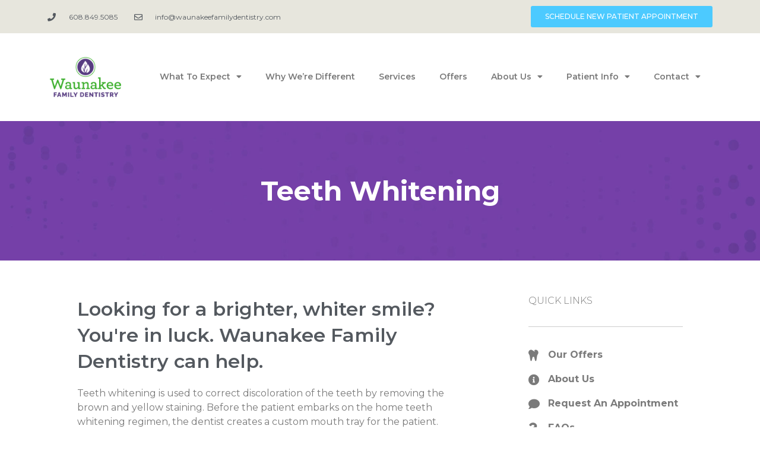

--- FILE ---
content_type: text/html; charset=UTF-8
request_url: https://www.waunakeefamilydentistry.com/services/teeth-whitening/
body_size: 10851
content:
<!doctype html>
<html lang="en-US">
<head>
	<meta charset="UTF-8">
	<meta name="viewport" content="width=device-width, initial-scale=1">
	<link rel="profile" href="https://gmpg.org/xfn/11">
	<meta name='robots' content='index, follow, max-image-preview:large, max-snippet:-1, max-video-preview:-1' />

	<!-- This site is optimized with the Yoast SEO plugin v19.14 - https://yoast.com/wordpress/plugins/seo/ -->
	<title>Teeth Whitening - Waunakee Family Dentistry</title>
	<meta name="description" content="Your smile can be the brightest it has ever been with teeth whitening from Waunakee Family Dentistry. Contact us today to request your next appointment." />
	<link rel="canonical" href="https://www.waunakeefamilydentistry.com/services/teeth-whitening/" />
	<meta property="og:locale" content="en_US" />
	<meta property="og:type" content="article" />
	<meta property="og:title" content="Teeth Whitening - Waunakee Family Dentistry" />
	<meta property="og:description" content="Your smile can be the brightest it has ever been with teeth whitening from Waunakee Family Dentistry. Contact us today to request your next appointment." />
	<meta property="og:url" content="https://www.waunakeefamilydentistry.com/services/teeth-whitening/" />
	<meta property="og:site_name" content="Waunakee Family Dentistry" />
	<meta property="article:modified_time" content="2019-08-06T16:49:55+00:00" />
	<meta name="twitter:card" content="summary_large_image" />
	<meta name="twitter:label1" content="Est. reading time" />
	<meta name="twitter:data1" content="1 minute" />
	<script type="application/ld+json" class="yoast-schema-graph">{"@context":"https://schema.org","@graph":[{"@type":"WebPage","@id":"https://www.waunakeefamilydentistry.com/services/teeth-whitening/","url":"https://www.waunakeefamilydentistry.com/services/teeth-whitening/","name":"Teeth Whitening - Waunakee Family Dentistry","isPartOf":{"@id":"https://www.waunakeefamilydentistry.com/#website"},"datePublished":"2019-07-17T16:48:09+00:00","dateModified":"2019-08-06T16:49:55+00:00","description":"Your smile can be the brightest it has ever been with teeth whitening from Waunakee Family Dentistry. Contact us today to request your next appointment.","breadcrumb":{"@id":"https://www.waunakeefamilydentistry.com/services/teeth-whitening/#breadcrumb"},"inLanguage":"en-US","potentialAction":[{"@type":"ReadAction","target":["https://www.waunakeefamilydentistry.com/services/teeth-whitening/"]}]},{"@type":"BreadcrumbList","@id":"https://www.waunakeefamilydentistry.com/services/teeth-whitening/#breadcrumb","itemListElement":[{"@type":"ListItem","position":1,"name":"Home","item":"https://www.waunakeefamilydentistry.com/"},{"@type":"ListItem","position":2,"name":"Services","item":"https://www.waunakeefamilydentistry.com/services/"},{"@type":"ListItem","position":3,"name":"Teeth Whitening"}]},{"@type":"WebSite","@id":"https://www.waunakeefamilydentistry.com/#website","url":"https://www.waunakeefamilydentistry.com/","name":"Waunakee Family Dentistry","description":"A Smile Is Worth A Thousand Words","potentialAction":[{"@type":"SearchAction","target":{"@type":"EntryPoint","urlTemplate":"https://www.waunakeefamilydentistry.com/?s={search_term_string}"},"query-input":"required name=search_term_string"}],"inLanguage":"en-US"}]}</script>
	<!-- / Yoast SEO plugin. -->


<link rel="alternate" type="application/rss+xml" title="Waunakee Family Dentistry &raquo; Feed" href="https://www.waunakeefamilydentistry.com/feed/" />
<link rel="alternate" type="application/rss+xml" title="Waunakee Family Dentistry &raquo; Comments Feed" href="https://www.waunakeefamilydentistry.com/comments/feed/" />
<script>
window._wpemojiSettings = {"baseUrl":"https:\/\/s.w.org\/images\/core\/emoji\/14.0.0\/72x72\/","ext":".png","svgUrl":"https:\/\/s.w.org\/images\/core\/emoji\/14.0.0\/svg\/","svgExt":".svg","source":{"concatemoji":"https:\/\/www.waunakeefamilydentistry.com\/wp-includes\/js\/wp-emoji-release.min.js?ver=6.1.9"}};
/*! This file is auto-generated */
!function(e,a,t){var n,r,o,i=a.createElement("canvas"),p=i.getContext&&i.getContext("2d");function s(e,t){var a=String.fromCharCode,e=(p.clearRect(0,0,i.width,i.height),p.fillText(a.apply(this,e),0,0),i.toDataURL());return p.clearRect(0,0,i.width,i.height),p.fillText(a.apply(this,t),0,0),e===i.toDataURL()}function c(e){var t=a.createElement("script");t.src=e,t.defer=t.type="text/javascript",a.getElementsByTagName("head")[0].appendChild(t)}for(o=Array("flag","emoji"),t.supports={everything:!0,everythingExceptFlag:!0},r=0;r<o.length;r++)t.supports[o[r]]=function(e){if(p&&p.fillText)switch(p.textBaseline="top",p.font="600 32px Arial",e){case"flag":return s([127987,65039,8205,9895,65039],[127987,65039,8203,9895,65039])?!1:!s([55356,56826,55356,56819],[55356,56826,8203,55356,56819])&&!s([55356,57332,56128,56423,56128,56418,56128,56421,56128,56430,56128,56423,56128,56447],[55356,57332,8203,56128,56423,8203,56128,56418,8203,56128,56421,8203,56128,56430,8203,56128,56423,8203,56128,56447]);case"emoji":return!s([129777,127995,8205,129778,127999],[129777,127995,8203,129778,127999])}return!1}(o[r]),t.supports.everything=t.supports.everything&&t.supports[o[r]],"flag"!==o[r]&&(t.supports.everythingExceptFlag=t.supports.everythingExceptFlag&&t.supports[o[r]]);t.supports.everythingExceptFlag=t.supports.everythingExceptFlag&&!t.supports.flag,t.DOMReady=!1,t.readyCallback=function(){t.DOMReady=!0},t.supports.everything||(n=function(){t.readyCallback()},a.addEventListener?(a.addEventListener("DOMContentLoaded",n,!1),e.addEventListener("load",n,!1)):(e.attachEvent("onload",n),a.attachEvent("onreadystatechange",function(){"complete"===a.readyState&&t.readyCallback()})),(e=t.source||{}).concatemoji?c(e.concatemoji):e.wpemoji&&e.twemoji&&(c(e.twemoji),c(e.wpemoji)))}(window,document,window._wpemojiSettings);
</script>
<style>
img.wp-smiley,
img.emoji {
	display: inline !important;
	border: none !important;
	box-shadow: none !important;
	height: 1em !important;
	width: 1em !important;
	margin: 0 0.07em !important;
	vertical-align: -0.1em !important;
	background: none !important;
	padding: 0 !important;
}
</style>
	<link rel='stylesheet' id='classic-theme-styles-css' href='https://www.waunakeefamilydentistry.com/wp-includes/css/classic-themes.min.css?ver=1' media='all' />
<style id='global-styles-inline-css'>
body{--wp--preset--color--black: #000000;--wp--preset--color--cyan-bluish-gray: #abb8c3;--wp--preset--color--white: #ffffff;--wp--preset--color--pale-pink: #f78da7;--wp--preset--color--vivid-red: #cf2e2e;--wp--preset--color--luminous-vivid-orange: #ff6900;--wp--preset--color--luminous-vivid-amber: #fcb900;--wp--preset--color--light-green-cyan: #7bdcb5;--wp--preset--color--vivid-green-cyan: #00d084;--wp--preset--color--pale-cyan-blue: #8ed1fc;--wp--preset--color--vivid-cyan-blue: #0693e3;--wp--preset--color--vivid-purple: #9b51e0;--wp--preset--gradient--vivid-cyan-blue-to-vivid-purple: linear-gradient(135deg,rgba(6,147,227,1) 0%,rgb(155,81,224) 100%);--wp--preset--gradient--light-green-cyan-to-vivid-green-cyan: linear-gradient(135deg,rgb(122,220,180) 0%,rgb(0,208,130) 100%);--wp--preset--gradient--luminous-vivid-amber-to-luminous-vivid-orange: linear-gradient(135deg,rgba(252,185,0,1) 0%,rgba(255,105,0,1) 100%);--wp--preset--gradient--luminous-vivid-orange-to-vivid-red: linear-gradient(135deg,rgba(255,105,0,1) 0%,rgb(207,46,46) 100%);--wp--preset--gradient--very-light-gray-to-cyan-bluish-gray: linear-gradient(135deg,rgb(238,238,238) 0%,rgb(169,184,195) 100%);--wp--preset--gradient--cool-to-warm-spectrum: linear-gradient(135deg,rgb(74,234,220) 0%,rgb(151,120,209) 20%,rgb(207,42,186) 40%,rgb(238,44,130) 60%,rgb(251,105,98) 80%,rgb(254,248,76) 100%);--wp--preset--gradient--blush-light-purple: linear-gradient(135deg,rgb(255,206,236) 0%,rgb(152,150,240) 100%);--wp--preset--gradient--blush-bordeaux: linear-gradient(135deg,rgb(254,205,165) 0%,rgb(254,45,45) 50%,rgb(107,0,62) 100%);--wp--preset--gradient--luminous-dusk: linear-gradient(135deg,rgb(255,203,112) 0%,rgb(199,81,192) 50%,rgb(65,88,208) 100%);--wp--preset--gradient--pale-ocean: linear-gradient(135deg,rgb(255,245,203) 0%,rgb(182,227,212) 50%,rgb(51,167,181) 100%);--wp--preset--gradient--electric-grass: linear-gradient(135deg,rgb(202,248,128) 0%,rgb(113,206,126) 100%);--wp--preset--gradient--midnight: linear-gradient(135deg,rgb(2,3,129) 0%,rgb(40,116,252) 100%);--wp--preset--duotone--dark-grayscale: url('#wp-duotone-dark-grayscale');--wp--preset--duotone--grayscale: url('#wp-duotone-grayscale');--wp--preset--duotone--purple-yellow: url('#wp-duotone-purple-yellow');--wp--preset--duotone--blue-red: url('#wp-duotone-blue-red');--wp--preset--duotone--midnight: url('#wp-duotone-midnight');--wp--preset--duotone--magenta-yellow: url('#wp-duotone-magenta-yellow');--wp--preset--duotone--purple-green: url('#wp-duotone-purple-green');--wp--preset--duotone--blue-orange: url('#wp-duotone-blue-orange');--wp--preset--font-size--small: 13px;--wp--preset--font-size--medium: 20px;--wp--preset--font-size--large: 36px;--wp--preset--font-size--x-large: 42px;--wp--preset--spacing--20: 0.44rem;--wp--preset--spacing--30: 0.67rem;--wp--preset--spacing--40: 1rem;--wp--preset--spacing--50: 1.5rem;--wp--preset--spacing--60: 2.25rem;--wp--preset--spacing--70: 3.38rem;--wp--preset--spacing--80: 5.06rem;}:where(.is-layout-flex){gap: 0.5em;}body .is-layout-flow > .alignleft{float: left;margin-inline-start: 0;margin-inline-end: 2em;}body .is-layout-flow > .alignright{float: right;margin-inline-start: 2em;margin-inline-end: 0;}body .is-layout-flow > .aligncenter{margin-left: auto !important;margin-right: auto !important;}body .is-layout-constrained > .alignleft{float: left;margin-inline-start: 0;margin-inline-end: 2em;}body .is-layout-constrained > .alignright{float: right;margin-inline-start: 2em;margin-inline-end: 0;}body .is-layout-constrained > .aligncenter{margin-left: auto !important;margin-right: auto !important;}body .is-layout-constrained > :where(:not(.alignleft):not(.alignright):not(.alignfull)){max-width: var(--wp--style--global--content-size);margin-left: auto !important;margin-right: auto !important;}body .is-layout-constrained > .alignwide{max-width: var(--wp--style--global--wide-size);}body .is-layout-flex{display: flex;}body .is-layout-flex{flex-wrap: wrap;align-items: center;}body .is-layout-flex > *{margin: 0;}:where(.wp-block-columns.is-layout-flex){gap: 2em;}.has-black-color{color: var(--wp--preset--color--black) !important;}.has-cyan-bluish-gray-color{color: var(--wp--preset--color--cyan-bluish-gray) !important;}.has-white-color{color: var(--wp--preset--color--white) !important;}.has-pale-pink-color{color: var(--wp--preset--color--pale-pink) !important;}.has-vivid-red-color{color: var(--wp--preset--color--vivid-red) !important;}.has-luminous-vivid-orange-color{color: var(--wp--preset--color--luminous-vivid-orange) !important;}.has-luminous-vivid-amber-color{color: var(--wp--preset--color--luminous-vivid-amber) !important;}.has-light-green-cyan-color{color: var(--wp--preset--color--light-green-cyan) !important;}.has-vivid-green-cyan-color{color: var(--wp--preset--color--vivid-green-cyan) !important;}.has-pale-cyan-blue-color{color: var(--wp--preset--color--pale-cyan-blue) !important;}.has-vivid-cyan-blue-color{color: var(--wp--preset--color--vivid-cyan-blue) !important;}.has-vivid-purple-color{color: var(--wp--preset--color--vivid-purple) !important;}.has-black-background-color{background-color: var(--wp--preset--color--black) !important;}.has-cyan-bluish-gray-background-color{background-color: var(--wp--preset--color--cyan-bluish-gray) !important;}.has-white-background-color{background-color: var(--wp--preset--color--white) !important;}.has-pale-pink-background-color{background-color: var(--wp--preset--color--pale-pink) !important;}.has-vivid-red-background-color{background-color: var(--wp--preset--color--vivid-red) !important;}.has-luminous-vivid-orange-background-color{background-color: var(--wp--preset--color--luminous-vivid-orange) !important;}.has-luminous-vivid-amber-background-color{background-color: var(--wp--preset--color--luminous-vivid-amber) !important;}.has-light-green-cyan-background-color{background-color: var(--wp--preset--color--light-green-cyan) !important;}.has-vivid-green-cyan-background-color{background-color: var(--wp--preset--color--vivid-green-cyan) !important;}.has-pale-cyan-blue-background-color{background-color: var(--wp--preset--color--pale-cyan-blue) !important;}.has-vivid-cyan-blue-background-color{background-color: var(--wp--preset--color--vivid-cyan-blue) !important;}.has-vivid-purple-background-color{background-color: var(--wp--preset--color--vivid-purple) !important;}.has-black-border-color{border-color: var(--wp--preset--color--black) !important;}.has-cyan-bluish-gray-border-color{border-color: var(--wp--preset--color--cyan-bluish-gray) !important;}.has-white-border-color{border-color: var(--wp--preset--color--white) !important;}.has-pale-pink-border-color{border-color: var(--wp--preset--color--pale-pink) !important;}.has-vivid-red-border-color{border-color: var(--wp--preset--color--vivid-red) !important;}.has-luminous-vivid-orange-border-color{border-color: var(--wp--preset--color--luminous-vivid-orange) !important;}.has-luminous-vivid-amber-border-color{border-color: var(--wp--preset--color--luminous-vivid-amber) !important;}.has-light-green-cyan-border-color{border-color: var(--wp--preset--color--light-green-cyan) !important;}.has-vivid-green-cyan-border-color{border-color: var(--wp--preset--color--vivid-green-cyan) !important;}.has-pale-cyan-blue-border-color{border-color: var(--wp--preset--color--pale-cyan-blue) !important;}.has-vivid-cyan-blue-border-color{border-color: var(--wp--preset--color--vivid-cyan-blue) !important;}.has-vivid-purple-border-color{border-color: var(--wp--preset--color--vivid-purple) !important;}.has-vivid-cyan-blue-to-vivid-purple-gradient-background{background: var(--wp--preset--gradient--vivid-cyan-blue-to-vivid-purple) !important;}.has-light-green-cyan-to-vivid-green-cyan-gradient-background{background: var(--wp--preset--gradient--light-green-cyan-to-vivid-green-cyan) !important;}.has-luminous-vivid-amber-to-luminous-vivid-orange-gradient-background{background: var(--wp--preset--gradient--luminous-vivid-amber-to-luminous-vivid-orange) !important;}.has-luminous-vivid-orange-to-vivid-red-gradient-background{background: var(--wp--preset--gradient--luminous-vivid-orange-to-vivid-red) !important;}.has-very-light-gray-to-cyan-bluish-gray-gradient-background{background: var(--wp--preset--gradient--very-light-gray-to-cyan-bluish-gray) !important;}.has-cool-to-warm-spectrum-gradient-background{background: var(--wp--preset--gradient--cool-to-warm-spectrum) !important;}.has-blush-light-purple-gradient-background{background: var(--wp--preset--gradient--blush-light-purple) !important;}.has-blush-bordeaux-gradient-background{background: var(--wp--preset--gradient--blush-bordeaux) !important;}.has-luminous-dusk-gradient-background{background: var(--wp--preset--gradient--luminous-dusk) !important;}.has-pale-ocean-gradient-background{background: var(--wp--preset--gradient--pale-ocean) !important;}.has-electric-grass-gradient-background{background: var(--wp--preset--gradient--electric-grass) !important;}.has-midnight-gradient-background{background: var(--wp--preset--gradient--midnight) !important;}.has-small-font-size{font-size: var(--wp--preset--font-size--small) !important;}.has-medium-font-size{font-size: var(--wp--preset--font-size--medium) !important;}.has-large-font-size{font-size: var(--wp--preset--font-size--large) !important;}.has-x-large-font-size{font-size: var(--wp--preset--font-size--x-large) !important;}
.wp-block-navigation a:where(:not(.wp-element-button)){color: inherit;}
:where(.wp-block-columns.is-layout-flex){gap: 2em;}
.wp-block-pullquote{font-size: 1.5em;line-height: 1.6;}
</style>
<link rel='stylesheet' id='hello-elementor-css' href='https://www.waunakeefamilydentistry.com/wp-content/themes/hello-elementor/style.min.css?ver=3.0.1' media='all' />
<link rel='stylesheet' id='hello-elementor-theme-style-css' href='https://www.waunakeefamilydentistry.com/wp-content/themes/hello-elementor/theme.min.css?ver=3.0.1' media='all' />
<link rel='stylesheet' id='hello-elementor-header-footer-css' href='https://www.waunakeefamilydentistry.com/wp-content/themes/hello-elementor/header-footer.min.css?ver=3.0.1' media='all' />
<link rel='stylesheet' id='elementor-icons-css' href='https://www.waunakeefamilydentistry.com/wp-content/plugins/elementor/assets/lib/eicons/css/elementor-icons.min.css?ver=5.30.0' media='all' />
<link rel='stylesheet' id='elementor-frontend-css' href='https://www.waunakeefamilydentistry.com/wp-content/plugins/elementor/assets/css/frontend.min.css?ver=3.22.1' media='all' />
<link rel='stylesheet' id='swiper-css' href='https://www.waunakeefamilydentistry.com/wp-content/plugins/elementor/assets/lib/swiper/v8/css/swiper.min.css?ver=8.4.5' media='all' />
<link rel='stylesheet' id='elementor-post-650-css' href='https://www.waunakeefamilydentistry.com/wp-content/uploads/elementor/css/post-650.css?ver=1755189310' media='all' />
<link rel='stylesheet' id='elementor-pro-css' href='https://www.waunakeefamilydentistry.com/wp-content/plugins/elementor-pro/assets/css/frontend.min.css?ver=3.22.0' media='all' />
<link rel='stylesheet' id='font-awesome-5-all-css' href='https://www.waunakeefamilydentistry.com/wp-content/plugins/elementor/assets/lib/font-awesome/css/all.min.css?ver=3.22.1' media='all' />
<link rel='stylesheet' id='font-awesome-4-shim-css' href='https://www.waunakeefamilydentistry.com/wp-content/plugins/elementor/assets/lib/font-awesome/css/v4-shims.min.css?ver=3.22.1' media='all' />
<link rel='stylesheet' id='elementor-global-css' href='https://www.waunakeefamilydentistry.com/wp-content/uploads/elementor/css/global.css?ver=1755189311' media='all' />
<link rel='stylesheet' id='elementor-post-371-css' href='https://www.waunakeefamilydentistry.com/wp-content/uploads/elementor/css/post-371.css?ver=1755256029' media='all' />
<link rel='stylesheet' id='elementor-post-101-css' href='https://www.waunakeefamilydentistry.com/wp-content/uploads/elementor/css/post-101.css?ver=1755189311' media='all' />
<link rel='stylesheet' id='elementor-post-117-css' href='https://www.waunakeefamilydentistry.com/wp-content/uploads/elementor/css/post-117.css?ver=1758571799' media='all' />
<link rel='stylesheet' id='google-fonts-1-css' href='https://fonts.googleapis.com/css?family=Roboto%3A100%2C100italic%2C200%2C200italic%2C300%2C300italic%2C400%2C400italic%2C500%2C500italic%2C600%2C600italic%2C700%2C700italic%2C800%2C800italic%2C900%2C900italic%7CRoboto+Slab%3A100%2C100italic%2C200%2C200italic%2C300%2C300italic%2C400%2C400italic%2C500%2C500italic%2C600%2C600italic%2C700%2C700italic%2C800%2C800italic%2C900%2C900italic%7CMontserrat%3A100%2C100italic%2C200%2C200italic%2C300%2C300italic%2C400%2C400italic%2C500%2C500italic%2C600%2C600italic%2C700%2C700italic%2C800%2C800italic%2C900%2C900italic&#038;display=auto&#038;ver=6.1.9' media='all' />
<link rel='stylesheet' id='elementor-icons-shared-0-css' href='https://www.waunakeefamilydentistry.com/wp-content/plugins/elementor/assets/lib/font-awesome/css/fontawesome.min.css?ver=5.15.3' media='all' />
<link rel='stylesheet' id='elementor-icons-fa-solid-css' href='https://www.waunakeefamilydentistry.com/wp-content/plugins/elementor/assets/lib/font-awesome/css/solid.min.css?ver=5.15.3' media='all' />
<link rel='stylesheet' id='elementor-icons-fa-regular-css' href='https://www.waunakeefamilydentistry.com/wp-content/plugins/elementor/assets/lib/font-awesome/css/regular.min.css?ver=5.15.3' media='all' />
<link rel="preconnect" href="https://fonts.gstatic.com/" crossorigin><script src='https://www.waunakeefamilydentistry.com/wp-content/plugins/elementor/assets/lib/font-awesome/js/v4-shims.min.js?ver=3.22.1' id='font-awesome-4-shim-js'></script>
<link rel="https://api.w.org/" href="https://www.waunakeefamilydentistry.com/wp-json/" /><link rel="alternate" type="application/json" href="https://www.waunakeefamilydentistry.com/wp-json/wp/v2/pages/371" /><link rel="EditURI" type="application/rsd+xml" title="RSD" href="https://www.waunakeefamilydentistry.com/xmlrpc.php?rsd" />
<link rel="wlwmanifest" type="application/wlwmanifest+xml" href="https://www.waunakeefamilydentistry.com/wp-includes/wlwmanifest.xml" />
<meta name="generator" content="WordPress 6.1.9" />
<link rel='shortlink' href='https://www.waunakeefamilydentistry.com/?p=371' />
<link rel="alternate" type="application/json+oembed" href="https://www.waunakeefamilydentistry.com/wp-json/oembed/1.0/embed?url=https%3A%2F%2Fwww.waunakeefamilydentistry.com%2Fservices%2Fteeth-whitening%2F" />
<link rel="alternate" type="text/xml+oembed" href="https://www.waunakeefamilydentistry.com/wp-json/oembed/1.0/embed?url=https%3A%2F%2Fwww.waunakeefamilydentistry.com%2Fservices%2Fteeth-whitening%2F&#038;format=xml" />
<meta name="generator" content="Elementor 3.22.1; features: e_optimized_assets_loading, additional_custom_breakpoints; settings: css_print_method-external, google_font-enabled, font_display-auto">
<link rel="icon" href="https://www.waunakeefamilydentistry.com/wp-content/uploads/2019/06/cropped-waunakee-logo-square-32x32.png" sizes="32x32" />
<link rel="icon" href="https://www.waunakeefamilydentistry.com/wp-content/uploads/2019/06/cropped-waunakee-logo-square-192x192.png" sizes="192x192" />
<link rel="apple-touch-icon" href="https://www.waunakeefamilydentistry.com/wp-content/uploads/2019/06/cropped-waunakee-logo-square-180x180.png" />
<meta name="msapplication-TileImage" content="https://www.waunakeefamilydentistry.com/wp-content/uploads/2019/06/cropped-waunakee-logo-square-270x270.png" />
</head>
<body class="page-template page-template-elementor_header_footer page page-id-371 page-child parent-pageid-21 elementor-default elementor-template-full-width elementor-kit-650 elementor-page elementor-page-371">

<svg xmlns="http://www.w3.org/2000/svg" viewBox="0 0 0 0" width="0" height="0" focusable="false" role="none" style="visibility: hidden; position: absolute; left: -9999px; overflow: hidden;" ><defs><filter id="wp-duotone-dark-grayscale"><feColorMatrix color-interpolation-filters="sRGB" type="matrix" values=" .299 .587 .114 0 0 .299 .587 .114 0 0 .299 .587 .114 0 0 .299 .587 .114 0 0 " /><feComponentTransfer color-interpolation-filters="sRGB" ><feFuncR type="table" tableValues="0 0.49803921568627" /><feFuncG type="table" tableValues="0 0.49803921568627" /><feFuncB type="table" tableValues="0 0.49803921568627" /><feFuncA type="table" tableValues="1 1" /></feComponentTransfer><feComposite in2="SourceGraphic" operator="in" /></filter></defs></svg><svg xmlns="http://www.w3.org/2000/svg" viewBox="0 0 0 0" width="0" height="0" focusable="false" role="none" style="visibility: hidden; position: absolute; left: -9999px; overflow: hidden;" ><defs><filter id="wp-duotone-grayscale"><feColorMatrix color-interpolation-filters="sRGB" type="matrix" values=" .299 .587 .114 0 0 .299 .587 .114 0 0 .299 .587 .114 0 0 .299 .587 .114 0 0 " /><feComponentTransfer color-interpolation-filters="sRGB" ><feFuncR type="table" tableValues="0 1" /><feFuncG type="table" tableValues="0 1" /><feFuncB type="table" tableValues="0 1" /><feFuncA type="table" tableValues="1 1" /></feComponentTransfer><feComposite in2="SourceGraphic" operator="in" /></filter></defs></svg><svg xmlns="http://www.w3.org/2000/svg" viewBox="0 0 0 0" width="0" height="0" focusable="false" role="none" style="visibility: hidden; position: absolute; left: -9999px; overflow: hidden;" ><defs><filter id="wp-duotone-purple-yellow"><feColorMatrix color-interpolation-filters="sRGB" type="matrix" values=" .299 .587 .114 0 0 .299 .587 .114 0 0 .299 .587 .114 0 0 .299 .587 .114 0 0 " /><feComponentTransfer color-interpolation-filters="sRGB" ><feFuncR type="table" tableValues="0.54901960784314 0.98823529411765" /><feFuncG type="table" tableValues="0 1" /><feFuncB type="table" tableValues="0.71764705882353 0.25490196078431" /><feFuncA type="table" tableValues="1 1" /></feComponentTransfer><feComposite in2="SourceGraphic" operator="in" /></filter></defs></svg><svg xmlns="http://www.w3.org/2000/svg" viewBox="0 0 0 0" width="0" height="0" focusable="false" role="none" style="visibility: hidden; position: absolute; left: -9999px; overflow: hidden;" ><defs><filter id="wp-duotone-blue-red"><feColorMatrix color-interpolation-filters="sRGB" type="matrix" values=" .299 .587 .114 0 0 .299 .587 .114 0 0 .299 .587 .114 0 0 .299 .587 .114 0 0 " /><feComponentTransfer color-interpolation-filters="sRGB" ><feFuncR type="table" tableValues="0 1" /><feFuncG type="table" tableValues="0 0.27843137254902" /><feFuncB type="table" tableValues="0.5921568627451 0.27843137254902" /><feFuncA type="table" tableValues="1 1" /></feComponentTransfer><feComposite in2="SourceGraphic" operator="in" /></filter></defs></svg><svg xmlns="http://www.w3.org/2000/svg" viewBox="0 0 0 0" width="0" height="0" focusable="false" role="none" style="visibility: hidden; position: absolute; left: -9999px; overflow: hidden;" ><defs><filter id="wp-duotone-midnight"><feColorMatrix color-interpolation-filters="sRGB" type="matrix" values=" .299 .587 .114 0 0 .299 .587 .114 0 0 .299 .587 .114 0 0 .299 .587 .114 0 0 " /><feComponentTransfer color-interpolation-filters="sRGB" ><feFuncR type="table" tableValues="0 0" /><feFuncG type="table" tableValues="0 0.64705882352941" /><feFuncB type="table" tableValues="0 1" /><feFuncA type="table" tableValues="1 1" /></feComponentTransfer><feComposite in2="SourceGraphic" operator="in" /></filter></defs></svg><svg xmlns="http://www.w3.org/2000/svg" viewBox="0 0 0 0" width="0" height="0" focusable="false" role="none" style="visibility: hidden; position: absolute; left: -9999px; overflow: hidden;" ><defs><filter id="wp-duotone-magenta-yellow"><feColorMatrix color-interpolation-filters="sRGB" type="matrix" values=" .299 .587 .114 0 0 .299 .587 .114 0 0 .299 .587 .114 0 0 .299 .587 .114 0 0 " /><feComponentTransfer color-interpolation-filters="sRGB" ><feFuncR type="table" tableValues="0.78039215686275 1" /><feFuncG type="table" tableValues="0 0.94901960784314" /><feFuncB type="table" tableValues="0.35294117647059 0.47058823529412" /><feFuncA type="table" tableValues="1 1" /></feComponentTransfer><feComposite in2="SourceGraphic" operator="in" /></filter></defs></svg><svg xmlns="http://www.w3.org/2000/svg" viewBox="0 0 0 0" width="0" height="0" focusable="false" role="none" style="visibility: hidden; position: absolute; left: -9999px; overflow: hidden;" ><defs><filter id="wp-duotone-purple-green"><feColorMatrix color-interpolation-filters="sRGB" type="matrix" values=" .299 .587 .114 0 0 .299 .587 .114 0 0 .299 .587 .114 0 0 .299 .587 .114 0 0 " /><feComponentTransfer color-interpolation-filters="sRGB" ><feFuncR type="table" tableValues="0.65098039215686 0.40392156862745" /><feFuncG type="table" tableValues="0 1" /><feFuncB type="table" tableValues="0.44705882352941 0.4" /><feFuncA type="table" tableValues="1 1" /></feComponentTransfer><feComposite in2="SourceGraphic" operator="in" /></filter></defs></svg><svg xmlns="http://www.w3.org/2000/svg" viewBox="0 0 0 0" width="0" height="0" focusable="false" role="none" style="visibility: hidden; position: absolute; left: -9999px; overflow: hidden;" ><defs><filter id="wp-duotone-blue-orange"><feColorMatrix color-interpolation-filters="sRGB" type="matrix" values=" .299 .587 .114 0 0 .299 .587 .114 0 0 .299 .587 .114 0 0 .299 .587 .114 0 0 " /><feComponentTransfer color-interpolation-filters="sRGB" ><feFuncR type="table" tableValues="0.098039215686275 1" /><feFuncG type="table" tableValues="0 0.66274509803922" /><feFuncB type="table" tableValues="0.84705882352941 0.41960784313725" /><feFuncA type="table" tableValues="1 1" /></feComponentTransfer><feComposite in2="SourceGraphic" operator="in" /></filter></defs></svg>
<a class="skip-link screen-reader-text" href="#content">Skip to content</a>

		<div data-elementor-type="header" data-elementor-id="101" class="elementor elementor-101 elementor-location-header" data-elementor-post-type="elementor_library">
					<section class="elementor-section elementor-top-section elementor-element elementor-element-13a27dd elementor-section-boxed elementor-section-height-default elementor-section-height-default" data-id="13a27dd" data-element_type="section" data-settings="{&quot;background_background&quot;:&quot;classic&quot;}">
						<div class="elementor-container elementor-column-gap-default">
					<div class="elementor-column elementor-col-50 elementor-top-column elementor-element elementor-element-5e82338" data-id="5e82338" data-element_type="column">
			<div class="elementor-widget-wrap elementor-element-populated">
						<div class="elementor-element elementor-element-de7f634 elementor-icon-list--layout-inline elementor-mobile-align-center elementor-hidden-phone elementor-align-left elementor-list-item-link-full_width elementor-widget elementor-widget-icon-list" data-id="de7f634" data-element_type="widget" data-widget_type="icon-list.default">
				<div class="elementor-widget-container">
					<ul class="elementor-icon-list-items elementor-inline-items">
							<li class="elementor-icon-list-item elementor-inline-item">
											<span class="elementor-icon-list-icon">
							<i aria-hidden="true" class="fas fa-phone"></i>						</span>
										<span class="elementor-icon-list-text">608.849.5085</span>
									</li>
								<li class="elementor-icon-list-item elementor-inline-item">
											<span class="elementor-icon-list-icon">
							<i aria-hidden="true" class="far fa-envelope"></i>						</span>
										<span class="elementor-icon-list-text">info@waunakeefamilydentistry.com</span>
									</li>
						</ul>
				</div>
				</div>
					</div>
		</div>
				<div class="elementor-column elementor-col-50 elementor-top-column elementor-element elementor-element-6c20382" data-id="6c20382" data-element_type="column">
			<div class="elementor-widget-wrap elementor-element-populated">
						<div class="elementor-element elementor-element-8bbd76e elementor-align-right elementor-mobile-align-center elementor-widget elementor-widget-button" data-id="8bbd76e" data-element_type="widget" data-widget_type="button.default">
				<div class="elementor-widget-container">
					<div class="elementor-button-wrapper">
			<a class="elementor-button elementor-button-link elementor-size-sm" href="https://www.waunakeefamilydentistry.com/contact/schedule-appointment/">
						<span class="elementor-button-content-wrapper">
									<span class="elementor-button-text">SCHEDULE NEW PATIENT APPOINTMENT</span>
					</span>
					</a>
		</div>
				</div>
				</div>
					</div>
		</div>
					</div>
		</section>
				<section class="elementor-section elementor-top-section elementor-element elementor-element-11f57285 elementor-section-boxed elementor-section-height-default elementor-section-height-default" data-id="11f57285" data-element_type="section">
						<div class="elementor-container elementor-column-gap-default">
					<div class="elementor-column elementor-col-50 elementor-top-column elementor-element elementor-element-76aff8e2" data-id="76aff8e2" data-element_type="column">
			<div class="elementor-widget-wrap elementor-element-populated">
						<div class="elementor-element elementor-element-239f8c51 elementor-widget elementor-widget-image" data-id="239f8c51" data-element_type="widget" data-widget_type="image.default">
				<div class="elementor-widget-container">
														<a href="https://www.waunakeefamilydentistry.com/">
							<img fetchpriority="high" width="300" height="300" src="https://www.waunakeefamilydentistry.com/wp-content/uploads/2019/06/waunakee-logo-stacked-square.png" class="attachment-full size-full wp-image-686" alt="" srcset="https://www.waunakeefamilydentistry.com/wp-content/uploads/2019/06/waunakee-logo-stacked-square.png 300w, https://www.waunakeefamilydentistry.com/wp-content/uploads/2019/06/waunakee-logo-stacked-square-150x150.png 150w, https://www.waunakeefamilydentistry.com/wp-content/uploads/2019/06/waunakee-logo-stacked-square-100x100.png 100w" sizes="(max-width: 300px) 100vw, 300px" />								</a>
													</div>
				</div>
					</div>
		</div>
				<div class="elementor-column elementor-col-50 elementor-top-column elementor-element elementor-element-403db71e" data-id="403db71e" data-element_type="column">
			<div class="elementor-widget-wrap elementor-element-populated">
						<div class="elementor-element elementor-element-3387710e elementor-nav-menu__align-end elementor-nav-menu--stretch elementor-nav-menu__text-align-center elementor-nav-menu--dropdown-tablet elementor-nav-menu--toggle elementor-nav-menu--burger elementor-widget elementor-widget-nav-menu" data-id="3387710e" data-element_type="widget" data-settings="{&quot;full_width&quot;:&quot;stretch&quot;,&quot;layout&quot;:&quot;horizontal&quot;,&quot;submenu_icon&quot;:{&quot;value&quot;:&quot;&lt;i class=\&quot;fas fa-caret-down\&quot;&gt;&lt;\/i&gt;&quot;,&quot;library&quot;:&quot;fa-solid&quot;},&quot;toggle&quot;:&quot;burger&quot;}" data-widget_type="nav-menu.default">
				<div class="elementor-widget-container">
						<nav class="elementor-nav-menu--main elementor-nav-menu__container elementor-nav-menu--layout-horizontal e--pointer-underline e--animation-fade">
				<ul id="menu-1-3387710e" class="elementor-nav-menu"><li class="menu-item menu-item-type-post_type menu-item-object-page menu-item-has-children menu-item-37"><a href="https://www.waunakeefamilydentistry.com/what-to-expect/" class="elementor-item">What To Expect</a>
<ul class="sub-menu elementor-nav-menu--dropdown">
	<li class="menu-item menu-item-type-post_type menu-item-object-page menu-item-300"><a href="https://www.waunakeefamilydentistry.com/what-to-expect/frequently-asked-questions/" class="elementor-sub-item">Frequently Asked Questions</a></li>
</ul>
</li>
<li class="menu-item menu-item-type-post_type menu-item-object-page menu-item-40"><a href="https://www.waunakeefamilydentistry.com/why-were-different/" class="elementor-item">Why We’re Different</a></li>
<li class="menu-item menu-item-type-post_type menu-item-object-page current-page-ancestor menu-item-22"><a href="https://www.waunakeefamilydentistry.com/services/" class="elementor-item">Services</a></li>
<li class="menu-item menu-item-type-post_type menu-item-object-page menu-item-25"><a href="https://www.waunakeefamilydentistry.com/offers/" class="elementor-item">Offers</a></li>
<li class="menu-item menu-item-type-post_type menu-item-object-page menu-item-has-children menu-item-31"><a href="https://www.waunakeefamilydentistry.com/about-us/" class="elementor-item">About Us</a>
<ul class="sub-menu elementor-nav-menu--dropdown">
	<li class="menu-item menu-item-type-post_type menu-item-object-page menu-item-863"><a href="https://www.waunakeefamilydentistry.com/about-us/dr-maggie-medo/" class="elementor-sub-item">Dr. Maggie Medo</a></li>
</ul>
</li>
<li class="menu-item menu-item-type-post_type menu-item-object-page menu-item-has-children menu-item-43"><a href="https://www.waunakeefamilydentistry.com/patient-info/" class="elementor-item">Patient Info</a>
<ul class="sub-menu elementor-nav-menu--dropdown">
	<li class="menu-item menu-item-type-post_type menu-item-object-page menu-item-676"><a href="https://www.waunakeefamilydentistry.com/patient-info/new-patient-paperwork/" class="elementor-sub-item">New Patient Paperwork</a></li>
	<li class="menu-item menu-item-type-post_type menu-item-object-page menu-item-677"><a href="https://www.waunakeefamilydentistry.com/patient-info/financing/" class="elementor-sub-item">Financing</a></li>
	<li class="menu-item menu-item-type-post_type menu-item-object-page menu-item-882"><a href="https://www.waunakeefamilydentistry.com/patient-info/platinum-dental-plan/" class="elementor-sub-item">Platinum Dental Plan</a></li>
</ul>
</li>
<li class="menu-item menu-item-type-post_type menu-item-object-page menu-item-has-children menu-item-28"><a href="https://www.waunakeefamilydentistry.com/contact/" class="elementor-item">Contact</a>
<ul class="sub-menu elementor-nav-menu--dropdown">
	<li class="menu-item menu-item-type-post_type menu-item-object-page menu-item-972"><a href="https://www.waunakeefamilydentistry.com/contact/schedule-appointment/" class="elementor-sub-item">Schedule Appointment</a></li>
</ul>
</li>
</ul>			</nav>
					<div class="elementor-menu-toggle" role="button" tabindex="0" aria-label="Menu Toggle" aria-expanded="false">
			<i aria-hidden="true" role="presentation" class="elementor-menu-toggle__icon--open eicon-menu-bar"></i><i aria-hidden="true" role="presentation" class="elementor-menu-toggle__icon--close eicon-close"></i>			<span class="elementor-screen-only">Menu</span>
		</div>
					<nav class="elementor-nav-menu--dropdown elementor-nav-menu__container" aria-hidden="true">
				<ul id="menu-2-3387710e" class="elementor-nav-menu"><li class="menu-item menu-item-type-post_type menu-item-object-page menu-item-has-children menu-item-37"><a href="https://www.waunakeefamilydentistry.com/what-to-expect/" class="elementor-item" tabindex="-1">What To Expect</a>
<ul class="sub-menu elementor-nav-menu--dropdown">
	<li class="menu-item menu-item-type-post_type menu-item-object-page menu-item-300"><a href="https://www.waunakeefamilydentistry.com/what-to-expect/frequently-asked-questions/" class="elementor-sub-item" tabindex="-1">Frequently Asked Questions</a></li>
</ul>
</li>
<li class="menu-item menu-item-type-post_type menu-item-object-page menu-item-40"><a href="https://www.waunakeefamilydentistry.com/why-were-different/" class="elementor-item" tabindex="-1">Why We’re Different</a></li>
<li class="menu-item menu-item-type-post_type menu-item-object-page current-page-ancestor menu-item-22"><a href="https://www.waunakeefamilydentistry.com/services/" class="elementor-item" tabindex="-1">Services</a></li>
<li class="menu-item menu-item-type-post_type menu-item-object-page menu-item-25"><a href="https://www.waunakeefamilydentistry.com/offers/" class="elementor-item" tabindex="-1">Offers</a></li>
<li class="menu-item menu-item-type-post_type menu-item-object-page menu-item-has-children menu-item-31"><a href="https://www.waunakeefamilydentistry.com/about-us/" class="elementor-item" tabindex="-1">About Us</a>
<ul class="sub-menu elementor-nav-menu--dropdown">
	<li class="menu-item menu-item-type-post_type menu-item-object-page menu-item-863"><a href="https://www.waunakeefamilydentistry.com/about-us/dr-maggie-medo/" class="elementor-sub-item" tabindex="-1">Dr. Maggie Medo</a></li>
</ul>
</li>
<li class="menu-item menu-item-type-post_type menu-item-object-page menu-item-has-children menu-item-43"><a href="https://www.waunakeefamilydentistry.com/patient-info/" class="elementor-item" tabindex="-1">Patient Info</a>
<ul class="sub-menu elementor-nav-menu--dropdown">
	<li class="menu-item menu-item-type-post_type menu-item-object-page menu-item-676"><a href="https://www.waunakeefamilydentistry.com/patient-info/new-patient-paperwork/" class="elementor-sub-item" tabindex="-1">New Patient Paperwork</a></li>
	<li class="menu-item menu-item-type-post_type menu-item-object-page menu-item-677"><a href="https://www.waunakeefamilydentistry.com/patient-info/financing/" class="elementor-sub-item" tabindex="-1">Financing</a></li>
	<li class="menu-item menu-item-type-post_type menu-item-object-page menu-item-882"><a href="https://www.waunakeefamilydentistry.com/patient-info/platinum-dental-plan/" class="elementor-sub-item" tabindex="-1">Platinum Dental Plan</a></li>
</ul>
</li>
<li class="menu-item menu-item-type-post_type menu-item-object-page menu-item-has-children menu-item-28"><a href="https://www.waunakeefamilydentistry.com/contact/" class="elementor-item" tabindex="-1">Contact</a>
<ul class="sub-menu elementor-nav-menu--dropdown">
	<li class="menu-item menu-item-type-post_type menu-item-object-page menu-item-972"><a href="https://www.waunakeefamilydentistry.com/contact/schedule-appointment/" class="elementor-sub-item" tabindex="-1">Schedule Appointment</a></li>
</ul>
</li>
</ul>			</nav>
				</div>
				</div>
					</div>
		</div>
					</div>
		</section>
				</div>
				<div data-elementor-type="wp-post" data-elementor-id="371" class="elementor elementor-371" data-elementor-post-type="page">
						<section class="elementor-section elementor-top-section elementor-element elementor-element-4b23a72 elementor-section-boxed elementor-section-height-default elementor-section-height-default" data-id="4b23a72" data-element_type="section" data-settings="{&quot;background_background&quot;:&quot;classic&quot;}">
						<div class="elementor-container elementor-column-gap-default">
					<div class="elementor-column elementor-col-100 elementor-top-column elementor-element elementor-element-ea66963" data-id="ea66963" data-element_type="column">
			<div class="elementor-widget-wrap elementor-element-populated">
						<div class="elementor-element elementor-element-9cf99e7 elementor-widget elementor-widget-heading" data-id="9cf99e7" data-element_type="widget" data-widget_type="heading.default">
				<div class="elementor-widget-container">
			<h2 class="elementor-heading-title elementor-size-default">Teeth Whitening</h2>		</div>
				</div>
					</div>
		</div>
					</div>
		</section>
				<section class="elementor-section elementor-top-section elementor-element elementor-element-6019022a elementor-section-boxed elementor-section-height-default elementor-section-height-default" data-id="6019022a" data-element_type="section">
						<div class="elementor-container elementor-column-gap-default">
					<div class="elementor-column elementor-col-66 elementor-top-column elementor-element elementor-element-fae357c" data-id="fae357c" data-element_type="column">
			<div class="elementor-widget-wrap elementor-element-populated">
						<div class="elementor-element elementor-element-3d549a16 elementor-widget elementor-widget-heading" data-id="3d549a16" data-element_type="widget" data-widget_type="heading.default">
				<div class="elementor-widget-container">
			<h2 class="elementor-heading-title elementor-size-default">Looking for a brighter, whiter smile? You're in luck. Waunakee Family Dentistry can help. </h2>		</div>
				</div>
				<div class="elementor-element elementor-element-4a8335f4 elementor-widget elementor-widget-text-editor" data-id="4a8335f4" data-element_type="widget" data-widget_type="text-editor.default">
				<div class="elementor-widget-container">
							<p>Teeth whitening is used to correct discoloration of the teeth by removing the brown and yellow staining. Before the patient embarks on the home teeth whitening regimen, the dentist creates a custom mouth tray for the patient. The custom tray ensures that the correct amount of whitening solution is used and the patient&#8217;s teeth are properly exposed to the whitening solution. The custom mouth tray provides for a better fit than a one-size-fits-all mouth tray to help increase the margin of patient safety.</p><p>The steps in the home teeth whitening regimen are fairly straightforward. The dentist&#8217;s office provides the patient with the materials and instructions and also answers questions the patient may have about the routine.</p><p>A home whitening session can last for one to three hours, during which time you will have the tray and solution in your mouth. Depending upon your needs and desired results, your dentist may instruct you to keep the tray in your mouth overnight. Typically, you will follow your home teeth whitening regimen for seven to ten days.</p><p>Teeth whitening is not a permanent procedure. Results can last for one or more years, depending upon your personal habits. In most cases, the whitening procedure is very effective and patients are pleased with the results.</p>						</div>
				</div>
				<div class="elementor-element elementor-element-4e24ffb elementor-widget elementor-widget-video" data-id="4e24ffb" data-element_type="widget" data-settings="{&quot;video_type&quot;:&quot;hosted&quot;,&quot;autoplay&quot;:&quot;yes&quot;,&quot;loop&quot;:&quot;yes&quot;}" data-widget_type="video.default">
				<div class="elementor-widget-container">
					<div class="e-hosted-video elementor-wrapper elementor-open-inline">
					<video class="elementor-video" src="https://www.waunakeefamilydentistry.com/wp-content/uploads/2019/07/whitening-transcode.mp4" autoplay="" loop="" controlsList="nodownload"></video>
				</div>
				</div>
				</div>
					</div>
		</div>
				<div class="elementor-column elementor-col-33 elementor-top-column elementor-element elementor-element-3b6ea304" data-id="3b6ea304" data-element_type="column">
			<div class="elementor-widget-wrap elementor-element-populated">
						<div class="elementor-element elementor-element-2c7ceafb elementor-widget elementor-widget-heading" data-id="2c7ceafb" data-element_type="widget" data-widget_type="heading.default">
				<div class="elementor-widget-container">
			<h2 class="elementor-heading-title elementor-size-default">QUICK LINKS</h2>		</div>
				</div>
				<div class="elementor-element elementor-element-139b95e elementor-widget-divider--view-line elementor-widget elementor-widget-divider" data-id="139b95e" data-element_type="widget" data-widget_type="divider.default">
				<div class="elementor-widget-container">
					<div class="elementor-divider">
			<span class="elementor-divider-separator">
						</span>
		</div>
				</div>
				</div>
				<div class="elementor-element elementor-element-1c1e439e elementor-icon-list--layout-traditional elementor-list-item-link-full_width elementor-widget elementor-widget-global elementor-global-341 elementor-widget-icon-list" data-id="1c1e439e" data-element_type="widget" data-widget_type="icon-list.default">
				<div class="elementor-widget-container">
					<ul class="elementor-icon-list-items">
							<li class="elementor-icon-list-item">
											<a href="https://www.waunakeefamilydentistry.com/offers/">

												<span class="elementor-icon-list-icon">
							<i aria-hidden="true" class="fas fa-tooth"></i>						</span>
										<span class="elementor-icon-list-text">Our Offers</span>
											</a>
									</li>
								<li class="elementor-icon-list-item">
											<a href="https://www.waunakeefamilydentistry.com/about-us/">

												<span class="elementor-icon-list-icon">
							<i aria-hidden="true" class="fas fa-info-circle"></i>						</span>
										<span class="elementor-icon-list-text">About Us</span>
											</a>
									</li>
								<li class="elementor-icon-list-item">
											<a href="https://www.waunakeefamilydentistry.com/contact/request-an-appointment/">

												<span class="elementor-icon-list-icon">
							<i aria-hidden="true" class="fas fa-comment"></i>						</span>
										<span class="elementor-icon-list-text">Request An Appointment</span>
											</a>
									</li>
								<li class="elementor-icon-list-item">
											<a href="https://www.waunakeefamilydentistry.com/what-to-expect/frequently-asked-questions/">

												<span class="elementor-icon-list-icon">
							<i aria-hidden="true" class="fas fa-question"></i>						</span>
										<span class="elementor-icon-list-text">FAQs</span>
											</a>
									</li>
						</ul>
				</div>
				</div>
					</div>
		</div>
					</div>
		</section>
				<section class="elementor-section elementor-top-section elementor-element elementor-element-6a6c835 elementor-section-full_width elementor-section-height-default elementor-section-height-default" data-id="6a6c835" data-element_type="section">
						<div class="elementor-container elementor-column-gap-no">
					<div class="elementor-column elementor-col-100 elementor-top-column elementor-element elementor-element-cc53bad" data-id="cc53bad" data-element_type="column">
			<div class="elementor-widget-wrap elementor-element-populated">
						<div class="elementor-element elementor-element-d6cb04e elementor-widget elementor-widget-shortcode" data-id="d6cb04e" data-element_type="widget" data-widget_type="shortcode.default">
				<div class="elementor-widget-container">
					<div class="elementor-shortcode">		<div data-elementor-type="section" data-elementor-id="225" class="elementor elementor-225" data-elementor-post-type="elementor_library">
					<section class="elementor-section elementor-top-section elementor-element elementor-element-a8bb7e2 elementor-hidden-phone elementor-section-boxed elementor-section-height-default elementor-section-height-default" data-id="a8bb7e2" data-element_type="section" data-settings="{&quot;background_background&quot;:&quot;classic&quot;}">
						<div class="elementor-container elementor-column-gap-default">
					<div class="elementor-column elementor-col-50 elementor-top-column elementor-element elementor-element-3975fcf" data-id="3975fcf" data-element_type="column">
			<div class="elementor-widget-wrap">
							</div>
		</div>
				<div class="elementor-column elementor-col-50 elementor-top-column elementor-element elementor-element-83872f4" data-id="83872f4" data-element_type="column">
			<div class="elementor-widget-wrap elementor-element-populated">
						<div class="elementor-element elementor-element-f72a315 elementor-widget elementor-widget-heading" data-id="f72a315" data-element_type="widget" data-widget_type="heading.default">
				<div class="elementor-widget-container">
			<h2 class="elementor-heading-title elementor-size-default">We Love Our Patients! Refer Your Friend For $50!</h2>		</div>
				</div>
				<div class="elementor-element elementor-element-8866535 elementor-widget elementor-widget-text-editor" data-id="8866535" data-element_type="widget" data-widget_type="text-editor.default">
				<div class="elementor-widget-container">
							<p>We are now offering $50 for <strong>BOTH</strong> you and each friend that attends their appointment with us. It&#8217;s our way of saying <strong>THANK YOU</strong> for all our great patients.</p>						</div>
				</div>
				<div class="elementor-element elementor-element-bdf55d7 elementor-align-left elementor-widget elementor-widget-button" data-id="bdf55d7" data-element_type="widget" data-widget_type="button.default">
				<div class="elementor-widget-container">
					<div class="elementor-button-wrapper">
			<a class="elementor-button elementor-button-link elementor-size-sm elementor-animation-grow" href="https://www.waunakeefamilydentistry.com/offers/">
						<span class="elementor-button-content-wrapper">
									<span class="elementor-button-text">LEARN HOW IT WORKS</span>
					</span>
					</a>
		</div>
				</div>
				</div>
					</div>
		</div>
					</div>
		</section>
				</div>
		</div>
				</div>
				</div>
					</div>
		</div>
					</div>
		</section>
				<section class="elementor-section elementor-top-section elementor-element elementor-element-b68f852 elementor-section-full_width elementor-section-height-default elementor-section-height-default" data-id="b68f852" data-element_type="section">
						<div class="elementor-container elementor-column-gap-no">
					<div class="elementor-column elementor-col-100 elementor-top-column elementor-element elementor-element-8434558" data-id="8434558" data-element_type="column">
			<div class="elementor-widget-wrap elementor-element-populated">
						<div class="elementor-element elementor-element-0916d47 elementor-widget elementor-widget-shortcode" data-id="0916d47" data-element_type="widget" data-widget_type="shortcode.default">
				<div class="elementor-widget-container">
					<div class="elementor-shortcode">		<div data-elementor-type="section" data-elementor-id="222" class="elementor elementor-222" data-elementor-post-type="elementor_library">
					<section class="elementor-section elementor-top-section elementor-element elementor-element-ec5ae3d elementor-hidden-desktop elementor-hidden-tablet elementor-section-boxed elementor-section-height-default elementor-section-height-default" data-id="ec5ae3d" data-element_type="section" data-settings="{&quot;background_background&quot;:&quot;classic&quot;}">
							<div class="elementor-background-overlay"></div>
							<div class="elementor-container elementor-column-gap-default">
					<div class="elementor-column elementor-col-50 elementor-top-column elementor-element elementor-element-1c8e84e" data-id="1c8e84e" data-element_type="column">
			<div class="elementor-widget-wrap">
							</div>
		</div>
				<div class="elementor-column elementor-col-50 elementor-top-column elementor-element elementor-element-d521b64" data-id="d521b64" data-element_type="column">
			<div class="elementor-widget-wrap elementor-element-populated">
						<div class="elementor-element elementor-element-8fd3f88 elementor-widget elementor-widget-heading" data-id="8fd3f88" data-element_type="widget" data-widget_type="heading.default">
				<div class="elementor-widget-container">
			<h2 class="elementor-heading-title elementor-size-default">We Love Our Patients! Refer Your Friend For $50!</h2>		</div>
				</div>
				<div class="elementor-element elementor-element-48b17c2 elementor-widget elementor-widget-text-editor" data-id="48b17c2" data-element_type="widget" data-widget_type="text-editor.default">
				<div class="elementor-widget-container">
							We are now offering $50 for BOTH you and each friend that attends their appointment with us. It’s our way of saying THANK YOU for all our great patients.						</div>
				</div>
				<div class="elementor-element elementor-element-5fd33b3 elementor-align-left elementor-widget elementor-widget-button" data-id="5fd33b3" data-element_type="widget" data-widget_type="button.default">
				<div class="elementor-widget-container">
					<div class="elementor-button-wrapper">
			<a class="elementor-button elementor-button-link elementor-size-sm elementor-animation-grow" href="https://www.waunakeefamilydentistry.com/offers/">
						<span class="elementor-button-content-wrapper">
									<span class="elementor-button-text">Get Your Offer</span>
					</span>
					</a>
		</div>
				</div>
				</div>
					</div>
		</div>
					</div>
		</section>
				</div>
		</div>
				</div>
				</div>
					</div>
		</div>
					</div>
		</section>
				</div>
				<div data-elementor-type="footer" data-elementor-id="117" class="elementor elementor-117 elementor-location-footer" data-elementor-post-type="elementor_library">
					<section class="elementor-section elementor-top-section elementor-element elementor-element-464851e2 elementor-section-boxed elementor-section-height-default elementor-section-height-default" data-id="464851e2" data-element_type="section" data-settings="{&quot;background_background&quot;:&quot;classic&quot;}">
						<div class="elementor-container elementor-column-gap-default">
					<div class="elementor-column elementor-col-100 elementor-top-column elementor-element elementor-element-3fd5cecb" data-id="3fd5cecb" data-element_type="column">
			<div class="elementor-widget-wrap elementor-element-populated">
						<div class="elementor-element elementor-element-23d66731 elementor-widget elementor-widget-heading" data-id="23d66731" data-element_type="widget" data-widget_type="heading.default">
				<div class="elementor-widget-container">
			<h3 class="elementor-heading-title elementor-size-default">Want to schedule an appointment? Call our office at (608) 849-5085</h3>		</div>
				</div>
					</div>
		</div>
					</div>
		</section>
				<section class="elementor-section elementor-inner-section elementor-element elementor-element-44edbd10 elementor-section-content-top elementor-section-boxed elementor-section-height-default elementor-section-height-default" data-id="44edbd10" data-element_type="section" data-settings="{&quot;background_background&quot;:&quot;classic&quot;,&quot;shape_divider_top&quot;:&quot;arrow&quot;}">
					<div class="elementor-shape elementor-shape-top" data-negative="false">
			<svg xmlns="http://www.w3.org/2000/svg" viewBox="0 0 700 10" preserveAspectRatio="none">
	<path class="elementor-shape-fill" d="M350,10L340,0h20L350,10z"/>
</svg>		</div>
					<div class="elementor-container elementor-column-gap-no">
					<div class="elementor-column elementor-col-20 elementor-inner-column elementor-element elementor-element-2f586794" data-id="2f586794" data-element_type="column">
			<div class="elementor-widget-wrap elementor-element-populated">
						<div class="elementor-element elementor-element-c274414 elementor-widget elementor-widget-image" data-id="c274414" data-element_type="widget" data-widget_type="image.default">
				<div class="elementor-widget-container">
														<a href="https://www.waunakeefamilydentistry.com/">
							<img width="300" height="300" src="https://www.waunakeefamilydentistry.com/wp-content/uploads/2019/06/waunakee-logo-stacked-square.png" class="attachment-large size-large wp-image-686" alt="" srcset="https://www.waunakeefamilydentistry.com/wp-content/uploads/2019/06/waunakee-logo-stacked-square.png 300w, https://www.waunakeefamilydentistry.com/wp-content/uploads/2019/06/waunakee-logo-stacked-square-150x150.png 150w, https://www.waunakeefamilydentistry.com/wp-content/uploads/2019/06/waunakee-logo-stacked-square-100x100.png 100w" sizes="(max-width: 300px) 100vw, 300px" />								</a>
													</div>
				</div>
				<div class="elementor-element elementor-element-18fbbd26 elementor-widget elementor-widget-text-editor" data-id="18fbbd26" data-element_type="widget" data-widget_type="text-editor.default">
				<div class="elementor-widget-container">
							<p>Waunakee Family Dentistry is proud to serve the following areas around Waunakee, Wisconsin: Waunakee, Westport, Maple Bluff, Lake Windsor, Dane, Springfield Corners, Ashton, Middleton, Shorewood Hills, Token Creek and more.</p>						</div>
				</div>
					</div>
		</div>
				<div class="elementor-column elementor-col-20 elementor-inner-column elementor-element elementor-element-50911e26" data-id="50911e26" data-element_type="column">
			<div class="elementor-widget-wrap elementor-element-populated">
						<div class="elementor-element elementor-element-43cdd33c elementor-widget elementor-widget-heading" data-id="43cdd33c" data-element_type="widget" data-widget_type="heading.default">
				<div class="elementor-widget-container">
			<h4 class="elementor-heading-title elementor-size-default"><a href="https://www.waunakeefamilydentistry.com/about-us/">About Us</a></h4>		</div>
				</div>
				<div class="elementor-element elementor-element-115e464 elementor-align-left elementor-icon-list--layout-traditional elementor-list-item-link-full_width elementor-widget elementor-widget-icon-list" data-id="115e464" data-element_type="widget" data-widget_type="icon-list.default">
				<div class="elementor-widget-container">
					<ul class="elementor-icon-list-items">
							<li class="elementor-icon-list-item">
											<a href="https://www.waunakeefamilydentistry.com/why-were-different/">

											<span class="elementor-icon-list-text">Why We're Different</span>
											</a>
									</li>
								<li class="elementor-icon-list-item">
											<a href="https://www.waunakeefamilydentistry.com/what-to-expect/">

											<span class="elementor-icon-list-text">What To Expect</span>
											</a>
									</li>
								<li class="elementor-icon-list-item">
											<a href="https://www.waunakeefamilydentistry.com/services/">

											<span class="elementor-icon-list-text">Services</span>
											</a>
									</li>
								<li class="elementor-icon-list-item">
											<a href="https://www.waunakeefamilydentistry.com/contact/">

											<span class="elementor-icon-list-text">Contact</span>
											</a>
									</li>
						</ul>
				</div>
				</div>
					</div>
		</div>
				<div class="elementor-column elementor-col-20 elementor-inner-column elementor-element elementor-element-7b0890dc" data-id="7b0890dc" data-element_type="column">
			<div class="elementor-widget-wrap elementor-element-populated">
						<div class="elementor-element elementor-element-4b7dc294 elementor-widget elementor-widget-heading" data-id="4b7dc294" data-element_type="widget" data-widget_type="heading.default">
				<div class="elementor-widget-container">
			<h4 class="elementor-heading-title elementor-size-default"><a href="https://www.waunakeefamilydentistry.com/patient-info/">Patient Info</a></h4>		</div>
				</div>
				<div class="elementor-element elementor-element-676c5b5f elementor-align-left elementor-icon-list--layout-traditional elementor-list-item-link-full_width elementor-widget elementor-widget-icon-list" data-id="676c5b5f" data-element_type="widget" data-widget_type="icon-list.default">
				<div class="elementor-widget-container">
					<ul class="elementor-icon-list-items">
							<li class="elementor-icon-list-item">
											<a href="https://www.waunakeefamilydentistry.com/patient-info/">

											<span class="elementor-icon-list-text">New Patient Paperwork</span>
											</a>
									</li>
								<li class="elementor-icon-list-item">
											<a href="https://www.waunakeefamilydentistry.com/patient-info/">

											<span class="elementor-icon-list-text">Financing</span>
											</a>
									</li>
								<li class="elementor-icon-list-item">
											<a href="https://www.waunakeefamilydentistry.com/what-to-expect/frequently-asked-questions/">

											<span class="elementor-icon-list-text">FAQs</span>
											</a>
									</li>
						</ul>
				</div>
				</div>
					</div>
		</div>
				<div class="elementor-column elementor-col-20 elementor-inner-column elementor-element elementor-element-75c18820" data-id="75c18820" data-element_type="column">
			<div class="elementor-widget-wrap elementor-element-populated">
						<div class="elementor-element elementor-element-590b5ffb elementor-widget elementor-widget-heading" data-id="590b5ffb" data-element_type="widget" data-widget_type="heading.default">
				<div class="elementor-widget-container">
			<h4 class="elementor-heading-title elementor-size-default"><a href="https://www.waunakeefamilydentistry.com/offers/">Offers</a></h4>		</div>
				</div>
				<div class="elementor-element elementor-element-389b837f elementor-align-left elementor-icon-list--layout-traditional elementor-list-item-link-full_width elementor-widget elementor-widget-icon-list" data-id="389b837f" data-element_type="widget" data-widget_type="icon-list.default">
				<div class="elementor-widget-container">
					<ul class="elementor-icon-list-items">
							<li class="elementor-icon-list-item">
											<a href="https://www.waunakeefamilydentistry.com/offers/">

											<span class="elementor-icon-list-text">New Patient Specials</span>
											</a>
									</li>
								<li class="elementor-icon-list-item">
											<a href="https://www.waunakeefamilydentistry.com/offers/">

											<span class="elementor-icon-list-text">Referrals</span>
											</a>
									</li>
						</ul>
				</div>
				</div>
					</div>
		</div>
				<div class="elementor-column elementor-col-20 elementor-inner-column elementor-element elementor-element-12b9476d" data-id="12b9476d" data-element_type="column">
			<div class="elementor-widget-wrap elementor-element-populated">
						<div class="elementor-element elementor-element-133ae8d2 elementor-widget elementor-widget-heading" data-id="133ae8d2" data-element_type="widget" data-widget_type="heading.default">
				<div class="elementor-widget-container">
			<h4 class="elementor-heading-title elementor-size-default">Social</h4>		</div>
				</div>
				<div class="elementor-element elementor-element-777fd515 elementor-align-left elementor-icon-list--layout-traditional elementor-list-item-link-full_width elementor-widget elementor-widget-icon-list" data-id="777fd515" data-element_type="widget" data-widget_type="icon-list.default">
				<div class="elementor-widget-container">
					<ul class="elementor-icon-list-items">
							<li class="elementor-icon-list-item">
											<a href="https://www.facebook.com/WaunakeeFamilyDentistry/">

											<span class="elementor-icon-list-text">Facebook</span>
											</a>
									</li>
								<li class="elementor-icon-list-item">
											<a href="https://www.instagram.com/waunakeefamilydentistry">

											<span class="elementor-icon-list-text">Instagram</span>
											</a>
									</li>
						</ul>
				</div>
				</div>
					</div>
		</div>
					</div>
		</section>
				<section class="elementor-section elementor-top-section elementor-element elementor-element-3bc734f9 elementor-section-boxed elementor-section-height-default elementor-section-height-default" data-id="3bc734f9" data-element_type="section" data-settings="{&quot;background_background&quot;:&quot;classic&quot;}">
						<div class="elementor-container elementor-column-gap-no">
					<div class="elementor-column elementor-col-100 elementor-top-column elementor-element elementor-element-2507f59a" data-id="2507f59a" data-element_type="column">
			<div class="elementor-widget-wrap elementor-element-populated">
						<div class="elementor-element elementor-element-652ef68e elementor-widget-divider--view-line elementor-widget elementor-widget-divider" data-id="652ef68e" data-element_type="widget" data-widget_type="divider.default">
				<div class="elementor-widget-container">
					<div class="elementor-divider">
			<span class="elementor-divider-separator">
						</span>
		</div>
				</div>
				</div>
				<section class="elementor-section elementor-inner-section elementor-element elementor-element-3414e57c elementor-section-boxed elementor-section-height-default elementor-section-height-default" data-id="3414e57c" data-element_type="section">
						<div class="elementor-container elementor-column-gap-default">
					<div class="elementor-column elementor-col-100 elementor-inner-column elementor-element elementor-element-772f84a6" data-id="772f84a6" data-element_type="column">
			<div class="elementor-widget-wrap elementor-element-populated">
						<div class="elementor-element elementor-element-2404ce0a elementor-widget elementor-widget-heading" data-id="2404ce0a" data-element_type="widget" data-widget_type="heading.default">
				<div class="elementor-widget-container">
			<p class="elementor-heading-title elementor-size-default">© Waunakee Family Dentistry. All rights reserved</p>		</div>
				</div>
					</div>
		</div>
					</div>
		</section>
					</div>
		</div>
					</div>
		</section>
				</div>
		
<link rel='stylesheet' id='elementor-post-225-css' href='https://www.waunakeefamilydentistry.com/wp-content/uploads/elementor/css/post-225.css?ver=1755189495' media='all' />
<link rel='stylesheet' id='e-animations-css' href='https://www.waunakeefamilydentistry.com/wp-content/plugins/elementor/assets/lib/animations/animations.min.css?ver=3.22.1' media='all' />
<link rel='stylesheet' id='elementor-post-222-css' href='https://www.waunakeefamilydentistry.com/wp-content/uploads/elementor/css/post-222.css?ver=1755189495' media='all' />
<script src='https://www.waunakeefamilydentistry.com/wp-includes/js/jquery/jquery.min.js?ver=3.6.1' id='jquery-core-js'></script>
<script src='https://www.waunakeefamilydentistry.com/wp-includes/js/jquery/jquery-migrate.min.js?ver=3.3.2' id='jquery-migrate-js'></script>
<script src='https://www.waunakeefamilydentistry.com/wp-content/plugins/elementor-pro/assets/lib/smartmenus/jquery.smartmenus.min.js?ver=1.2.1' id='smartmenus-js'></script>
<script src='https://www.waunakeefamilydentistry.com/wp-content/plugins/elementor-pro/assets/js/webpack-pro.runtime.min.js?ver=3.22.0' id='elementor-pro-webpack-runtime-js'></script>
<script src='https://www.waunakeefamilydentistry.com/wp-content/plugins/elementor/assets/js/webpack.runtime.min.js?ver=3.22.1' id='elementor-webpack-runtime-js'></script>
<script src='https://www.waunakeefamilydentistry.com/wp-content/plugins/elementor/assets/js/frontend-modules.min.js?ver=3.22.1' id='elementor-frontend-modules-js'></script>
<script src='https://www.waunakeefamilydentistry.com/wp-includes/js/dist/vendor/regenerator-runtime.min.js?ver=0.13.9' id='regenerator-runtime-js'></script>
<script src='https://www.waunakeefamilydentistry.com/wp-includes/js/dist/vendor/wp-polyfill.min.js?ver=3.15.0' id='wp-polyfill-js'></script>
<script src='https://www.waunakeefamilydentistry.com/wp-includes/js/dist/hooks.min.js?ver=4169d3cf8e8d95a3d6d5' id='wp-hooks-js'></script>
<script src='https://www.waunakeefamilydentistry.com/wp-includes/js/dist/i18n.min.js?ver=9e794f35a71bb98672ae' id='wp-i18n-js'></script>
<script id='wp-i18n-js-after'>
wp.i18n.setLocaleData( { 'text direction\u0004ltr': [ 'ltr' ] } );
</script>
<script id='elementor-pro-frontend-js-before'>
var ElementorProFrontendConfig = {"ajaxurl":"https:\/\/www.waunakeefamilydentistry.com\/wp-admin\/admin-ajax.php","nonce":"8763bcd3ba","urls":{"assets":"https:\/\/www.waunakeefamilydentistry.com\/wp-content\/plugins\/elementor-pro\/assets\/","rest":"https:\/\/www.waunakeefamilydentistry.com\/wp-json\/"},"shareButtonsNetworks":{"facebook":{"title":"Facebook","has_counter":true},"twitter":{"title":"Twitter"},"linkedin":{"title":"LinkedIn","has_counter":true},"pinterest":{"title":"Pinterest","has_counter":true},"reddit":{"title":"Reddit","has_counter":true},"vk":{"title":"VK","has_counter":true},"odnoklassniki":{"title":"OK","has_counter":true},"tumblr":{"title":"Tumblr"},"digg":{"title":"Digg"},"skype":{"title":"Skype"},"stumbleupon":{"title":"StumbleUpon","has_counter":true},"mix":{"title":"Mix"},"telegram":{"title":"Telegram"},"pocket":{"title":"Pocket","has_counter":true},"xing":{"title":"XING","has_counter":true},"whatsapp":{"title":"WhatsApp"},"email":{"title":"Email"},"print":{"title":"Print"},"x-twitter":{"title":"X"},"threads":{"title":"Threads"}},"facebook_sdk":{"lang":"en_US","app_id":""},"lottie":{"defaultAnimationUrl":"https:\/\/www.waunakeefamilydentistry.com\/wp-content\/plugins\/elementor-pro\/modules\/lottie\/assets\/animations\/default.json"}};
</script>
<script src='https://www.waunakeefamilydentistry.com/wp-content/plugins/elementor-pro/assets/js/frontend.min.js?ver=3.22.0' id='elementor-pro-frontend-js'></script>
<script src='https://www.waunakeefamilydentistry.com/wp-content/plugins/elementor/assets/lib/waypoints/waypoints.min.js?ver=4.0.2' id='elementor-waypoints-js'></script>
<script src='https://www.waunakeefamilydentistry.com/wp-includes/js/jquery/ui/core.min.js?ver=1.13.2' id='jquery-ui-core-js'></script>
<script id='elementor-frontend-js-before'>
var elementorFrontendConfig = {"environmentMode":{"edit":false,"wpPreview":false,"isScriptDebug":false},"i18n":{"shareOnFacebook":"Share on Facebook","shareOnTwitter":"Share on Twitter","pinIt":"Pin it","download":"Download","downloadImage":"Download image","fullscreen":"Fullscreen","zoom":"Zoom","share":"Share","playVideo":"Play Video","previous":"Previous","next":"Next","close":"Close","a11yCarouselWrapperAriaLabel":"Carousel | Horizontal scrolling: Arrow Left & Right","a11yCarouselPrevSlideMessage":"Previous slide","a11yCarouselNextSlideMessage":"Next slide","a11yCarouselFirstSlideMessage":"This is the first slide","a11yCarouselLastSlideMessage":"This is the last slide","a11yCarouselPaginationBulletMessage":"Go to slide"},"is_rtl":false,"breakpoints":{"xs":0,"sm":480,"md":768,"lg":1025,"xl":1440,"xxl":1600},"responsive":{"breakpoints":{"mobile":{"label":"Mobile Portrait","value":767,"default_value":767,"direction":"max","is_enabled":true},"mobile_extra":{"label":"Mobile Landscape","value":880,"default_value":880,"direction":"max","is_enabled":false},"tablet":{"label":"Tablet Portrait","value":1024,"default_value":1024,"direction":"max","is_enabled":true},"tablet_extra":{"label":"Tablet Landscape","value":1200,"default_value":1200,"direction":"max","is_enabled":false},"laptop":{"label":"Laptop","value":1366,"default_value":1366,"direction":"max","is_enabled":false},"widescreen":{"label":"Widescreen","value":2400,"default_value":2400,"direction":"min","is_enabled":false}}},"version":"3.22.1","is_static":false,"experimentalFeatures":{"e_optimized_assets_loading":true,"additional_custom_breakpoints":true,"container_grid":true,"e_swiper_latest":true,"e_onboarding":true,"theme_builder_v2":true,"home_screen":true,"ai-layout":true,"landing-pages":true,"display-conditions":true,"form-submissions":true,"taxonomy-filter":true},"urls":{"assets":"https:\/\/www.waunakeefamilydentistry.com\/wp-content\/plugins\/elementor\/assets\/"},"swiperClass":"swiper","settings":{"page":[],"editorPreferences":[]},"kit":{"active_breakpoints":["viewport_mobile","viewport_tablet"],"global_image_lightbox":"yes","lightbox_enable_counter":"yes","lightbox_enable_fullscreen":"yes","lightbox_enable_zoom":"yes","lightbox_enable_share":"yes","lightbox_title_src":"title","lightbox_description_src":"description"},"post":{"id":371,"title":"Teeth%20Whitening%20-%20Waunakee%20Family%20Dentistry","excerpt":"","featuredImage":false}};
</script>
<script src='https://www.waunakeefamilydentistry.com/wp-content/plugins/elementor/assets/js/frontend.min.js?ver=3.22.1' id='elementor-frontend-js'></script>
<script src='https://www.waunakeefamilydentistry.com/wp-content/plugins/elementor-pro/assets/js/elements-handlers.min.js?ver=3.22.0' id='pro-elements-handlers-js'></script>

</body>
</html>


--- FILE ---
content_type: text/css
request_url: https://www.waunakeefamilydentistry.com/wp-content/uploads/elementor/css/post-650.css?ver=1755189310
body_size: 232
content:
.elementor-kit-650{--e-global-color-primary:#6EC1E4;--e-global-color-secondary:#54595F;--e-global-color-text:#7A7A7A;--e-global-color-accent:#61CE70;--e-global-color-7050b7f2:#4054B2;--e-global-color-3359a066:#23A455;--e-global-color-1cfa8dde:#000;--e-global-color-6f82bdf5:#FFF;--e-global-color-ca49e7c:#573C81;--e-global-color-99ef29f:#3DAE2B;--e-global-color-2ef3d3b:#2AB9F6;--e-global-color-c2de1f1:#4CCAFF;--e-global-color-14a50eb:#E7E6DD;--e-global-color-c478d29:#8E6EC0;--e-global-color-3cb489d:#CCCABB;--e-global-typography-primary-font-family:"Roboto";--e-global-typography-primary-font-weight:600;--e-global-typography-secondary-font-family:"Roboto Slab";--e-global-typography-secondary-font-weight:400;--e-global-typography-text-font-family:"Roboto";--e-global-typography-text-font-weight:400;--e-global-typography-accent-font-family:"Roboto";--e-global-typography-accent-font-weight:500;}.elementor-section.elementor-section-boxed > .elementor-container{max-width:1140px;}.e-con{--container-max-width:1140px;}{}h1.entry-title{display:var(--page-title-display);}.elementor-kit-650 e-page-transition{background-color:#FFBC7D;}@media(max-width:1024px){.elementor-section.elementor-section-boxed > .elementor-container{max-width:1024px;}.e-con{--container-max-width:1024px;}}@media(max-width:767px){.elementor-section.elementor-section-boxed > .elementor-container{max-width:767px;}.e-con{--container-max-width:767px;}}

--- FILE ---
content_type: text/css
request_url: https://www.waunakeefamilydentistry.com/wp-content/uploads/elementor/css/post-371.css?ver=1755256029
body_size: 686
content:
.elementor-371 .elementor-element.elementor-element-4b23a72:not(.elementor-motion-effects-element-type-background), .elementor-371 .elementor-element.elementor-element-4b23a72 > .elementor-motion-effects-container > .elementor-motion-effects-layer{background-image:url("https://www.waunakeefamilydentistry.com/wp-content/uploads/2019/06/bg-purple.jpg");background-position:center center;background-size:cover;}.elementor-371 .elementor-element.elementor-element-4b23a72{transition:background 0.3s, border 0.3s, border-radius 0.3s, box-shadow 0.3s;}.elementor-371 .elementor-element.elementor-element-4b23a72 > .elementor-background-overlay{transition:background 0.3s, border-radius 0.3s, opacity 0.3s;}.elementor-371 .elementor-element.elementor-element-9cf99e7{text-align:center;}.elementor-371 .elementor-element.elementor-element-9cf99e7 .elementor-heading-title{color:#ffffff;font-family:"Montserrat", Sans-serif;font-size:46px;font-weight:700;line-height:1.2em;}.elementor-371 .elementor-element.elementor-element-9cf99e7 > .elementor-widget-container{padding:80px 80px 80px 80px;}.elementor-371 .elementor-element.elementor-element-fae357c > .elementor-element-populated{margin:50px 50px 50px 50px;--e-column-margin-right:50px;--e-column-margin-left:50px;}.elementor-371 .elementor-element.elementor-element-3d549a16 .elementor-heading-title{color:#54595f;font-family:"Montserrat", Sans-serif;line-height:1.4em;}.elementor-371 .elementor-element.elementor-element-4a8335f4{color:#7a7a7a;font-family:"Montserrat", Sans-serif;}.elementor-371 .elementor-element.elementor-element-4e24ffb .elementor-wrapper{--video-aspect-ratio:1.77777;}.elementor-371 .elementor-element.elementor-element-3b6ea304 > .elementor-element-populated{margin:50px 50px 50px 50px;--e-column-margin-right:50px;--e-column-margin-left:50px;}.elementor-371 .elementor-element.elementor-element-2c7ceafb .elementor-heading-title{color:#7a7a7a;font-family:"Montserrat", Sans-serif;font-size:16px;font-weight:300;}.elementor-371 .elementor-element.elementor-element-139b95e{--divider-border-style:solid;--divider-color:rgba(122,122,122,0.38);--divider-border-width:1px;}.elementor-371 .elementor-element.elementor-element-139b95e .elementor-divider-separator{width:100%;}.elementor-371 .elementor-element.elementor-element-139b95e .elementor-divider{padding-block-start:15px;padding-block-end:15px;}.elementor-371 .elementor-element.elementor-global-341 .elementor-icon-list-items:not(.elementor-inline-items) .elementor-icon-list-item:not(:last-child){padding-bottom:calc(17px/2);}.elementor-371 .elementor-element.elementor-global-341 .elementor-icon-list-items:not(.elementor-inline-items) .elementor-icon-list-item:not(:first-child){margin-top:calc(17px/2);}.elementor-371 .elementor-element.elementor-global-341 .elementor-icon-list-items.elementor-inline-items .elementor-icon-list-item{margin-right:calc(17px/2);margin-left:calc(17px/2);}.elementor-371 .elementor-element.elementor-global-341 .elementor-icon-list-items.elementor-inline-items{margin-right:calc(-17px/2);margin-left:calc(-17px/2);}body.rtl .elementor-371 .elementor-element.elementor-global-341 .elementor-icon-list-items.elementor-inline-items .elementor-icon-list-item:after{left:calc(-17px/2);}body:not(.rtl) .elementor-371 .elementor-element.elementor-global-341 .elementor-icon-list-items.elementor-inline-items .elementor-icon-list-item:after{right:calc(-17px/2);}.elementor-371 .elementor-element.elementor-global-341 .elementor-icon-list-icon i{color:#7a7a7a;transition:color 0.3s;}.elementor-371 .elementor-element.elementor-global-341 .elementor-icon-list-icon svg{fill:#7a7a7a;transition:fill 0.3s;}.elementor-371 .elementor-element.elementor-global-341 .elementor-icon-list-item:hover .elementor-icon-list-icon i{color:#00ce1b;}.elementor-371 .elementor-element.elementor-global-341 .elementor-icon-list-item:hover .elementor-icon-list-icon svg{fill:#00ce1b;}.elementor-371 .elementor-element.elementor-global-341{--e-icon-list-icon-size:19px;--icon-vertical-offset:0px;}.elementor-371 .elementor-element.elementor-global-341 .elementor-icon-list-icon{padding-right:4px;}.elementor-371 .elementor-element.elementor-global-341 .elementor-icon-list-item > .elementor-icon-list-text, .elementor-371 .elementor-element.elementor-global-341 .elementor-icon-list-item > a{font-family:"Montserrat", Sans-serif;font-size:16px;font-weight:700;}.elementor-371 .elementor-element.elementor-global-341 .elementor-icon-list-text{color:#7a7a7a;transition:color 0.3s;}.elementor-371 .elementor-element.elementor-global-341 .elementor-icon-list-item:hover .elementor-icon-list-text{color:#00ce1b;}.elementor-371 .elementor-element.elementor-element-6a6c835{margin-top:0px;margin-bottom:0px;}.elementor-371 .elementor-element.elementor-element-d6cb04e > .elementor-widget-container{margin:0px 0px 0px 0px;}@media(max-width:1024px){.elementor-371 .elementor-element.elementor-element-4b23a72:not(.elementor-motion-effects-element-type-background), .elementor-371 .elementor-element.elementor-element-4b23a72 > .elementor-motion-effects-container > .elementor-motion-effects-layer{background-position:center center;}}@media(max-width:767px){.elementor-371 .elementor-element.elementor-element-9cf99e7 .elementor-heading-title{font-size:31px;}.elementor-371 .elementor-element.elementor-element-9cf99e7 > .elementor-widget-container{padding:13px 13px 13px 13px;}}

--- FILE ---
content_type: text/css
request_url: https://www.waunakeefamilydentistry.com/wp-content/uploads/elementor/css/post-101.css?ver=1755189311
body_size: 851
content:
.elementor-101 .elementor-element.elementor-element-13a27dd:not(.elementor-motion-effects-element-type-background), .elementor-101 .elementor-element.elementor-element-13a27dd > .elementor-motion-effects-container > .elementor-motion-effects-layer{background-color:var( --e-global-color-14a50eb );}.elementor-101 .elementor-element.elementor-element-13a27dd{transition:background 0.3s, border 0.3s, border-radius 0.3s, box-shadow 0.3s;}.elementor-101 .elementor-element.elementor-element-13a27dd > .elementor-background-overlay{transition:background 0.3s, border-radius 0.3s, opacity 0.3s;}.elementor-101 .elementor-element.elementor-element-de7f634 .elementor-icon-list-items:not(.elementor-inline-items) .elementor-icon-list-item:not(:last-child){padding-bottom:calc(28px/2);}.elementor-101 .elementor-element.elementor-element-de7f634 .elementor-icon-list-items:not(.elementor-inline-items) .elementor-icon-list-item:not(:first-child){margin-top:calc(28px/2);}.elementor-101 .elementor-element.elementor-element-de7f634 .elementor-icon-list-items.elementor-inline-items .elementor-icon-list-item{margin-right:calc(28px/2);margin-left:calc(28px/2);}.elementor-101 .elementor-element.elementor-element-de7f634 .elementor-icon-list-items.elementor-inline-items{margin-right:calc(-28px/2);margin-left:calc(-28px/2);}body.rtl .elementor-101 .elementor-element.elementor-element-de7f634 .elementor-icon-list-items.elementor-inline-items .elementor-icon-list-item:after{left:calc(-28px/2);}body:not(.rtl) .elementor-101 .elementor-element.elementor-element-de7f634 .elementor-icon-list-items.elementor-inline-items .elementor-icon-list-item:after{right:calc(-28px/2);}.elementor-101 .elementor-element.elementor-element-de7f634 .elementor-icon-list-icon i{color:var( --e-global-color-secondary );transition:color 0.3s;}.elementor-101 .elementor-element.elementor-element-de7f634 .elementor-icon-list-icon svg{fill:var( --e-global-color-secondary );transition:fill 0.3s;}.elementor-101 .elementor-element.elementor-element-de7f634{--e-icon-list-icon-size:14px;--icon-vertical-offset:0px;}.elementor-101 .elementor-element.elementor-element-de7f634 .elementor-icon-list-icon{padding-right:13px;}.elementor-101 .elementor-element.elementor-element-de7f634 .elementor-icon-list-item > .elementor-icon-list-text, .elementor-101 .elementor-element.elementor-element-de7f634 .elementor-icon-list-item > a{font-family:"Montserrat", Sans-serif;font-size:12px;}.elementor-101 .elementor-element.elementor-element-de7f634 .elementor-icon-list-text{color:var( --e-global-color-secondary );transition:color 0.3s;}.elementor-101 .elementor-element.elementor-element-de7f634 .elementor-icon-list-item:hover .elementor-icon-list-text{color:#ffffff;}.elementor-101 .elementor-element.elementor-element-de7f634 > .elementor-widget-container{padding:10px 0px 0px 0px;}.elementor-101 .elementor-element.elementor-element-8bbd76e .elementor-button{font-family:"Montserrat", Sans-serif;font-size:12px;font-weight:500;fill:var( --e-global-color-6f82bdf5 );color:var( --e-global-color-6f82bdf5 );background-color:var( --e-global-color-c2de1f1 );}.elementor-101 .elementor-element.elementor-element-239f8c51{text-align:left;}.elementor-101 .elementor-element.elementor-element-239f8c51 img{width:100%;}.elementor-101 .elementor-element.elementor-element-3387710e .elementor-menu-toggle{margin-left:auto;border-width:0px;}.elementor-101 .elementor-element.elementor-element-3387710e .elementor-nav-menu .elementor-item{font-family:"Montserrat", Sans-serif;font-size:14px;}.elementor-101 .elementor-element.elementor-element-3387710e .elementor-nav-menu--main .elementor-item:hover,
					.elementor-101 .elementor-element.elementor-element-3387710e .elementor-nav-menu--main .elementor-item.elementor-item-active,
					.elementor-101 .elementor-element.elementor-element-3387710e .elementor-nav-menu--main .elementor-item.highlighted,
					.elementor-101 .elementor-element.elementor-element-3387710e .elementor-nav-menu--main .elementor-item:focus{color:var( --e-global-color-ca49e7c );fill:var( --e-global-color-ca49e7c );}.elementor-101 .elementor-element.elementor-element-3387710e .elementor-nav-menu--main:not(.e--pointer-framed) .elementor-item:before,
					.elementor-101 .elementor-element.elementor-element-3387710e .elementor-nav-menu--main:not(.e--pointer-framed) .elementor-item:after{background-color:var( --e-global-color-ca49e7c );}.elementor-101 .elementor-element.elementor-element-3387710e .e--pointer-framed .elementor-item:before,
					.elementor-101 .elementor-element.elementor-element-3387710e .e--pointer-framed .elementor-item:after{border-color:var( --e-global-color-ca49e7c );}.elementor-101 .elementor-element.elementor-element-3387710e .e--pointer-framed .elementor-item:before{border-width:0px;}.elementor-101 .elementor-element.elementor-element-3387710e .e--pointer-framed.e--animation-draw .elementor-item:before{border-width:0 0 0px 0px;}.elementor-101 .elementor-element.elementor-element-3387710e .e--pointer-framed.e--animation-draw .elementor-item:after{border-width:0px 0px 0 0;}.elementor-101 .elementor-element.elementor-element-3387710e .e--pointer-framed.e--animation-corners .elementor-item:before{border-width:0px 0 0 0px;}.elementor-101 .elementor-element.elementor-element-3387710e .e--pointer-framed.e--animation-corners .elementor-item:after{border-width:0 0px 0px 0;}.elementor-101 .elementor-element.elementor-element-3387710e .e--pointer-underline .elementor-item:after,
					 .elementor-101 .elementor-element.elementor-element-3387710e .e--pointer-overline .elementor-item:before,
					 .elementor-101 .elementor-element.elementor-element-3387710e .e--pointer-double-line .elementor-item:before,
					 .elementor-101 .elementor-element.elementor-element-3387710e .e--pointer-double-line .elementor-item:after{height:0px;}.elementor-101 .elementor-element.elementor-element-3387710e .elementor-nav-menu--dropdown a, .elementor-101 .elementor-element.elementor-element-3387710e .elementor-menu-toggle{color:var( --e-global-color-secondary );}.elementor-101 .elementor-element.elementor-element-3387710e .elementor-nav-menu--dropdown a:hover,
					.elementor-101 .elementor-element.elementor-element-3387710e .elementor-nav-menu--dropdown a.elementor-item-active,
					.elementor-101 .elementor-element.elementor-element-3387710e .elementor-nav-menu--dropdown a.highlighted,
					.elementor-101 .elementor-element.elementor-element-3387710e .elementor-menu-toggle:hover{color:var( --e-global-color-6f82bdf5 );}.elementor-101 .elementor-element.elementor-element-3387710e .elementor-nav-menu--dropdown a:hover,
					.elementor-101 .elementor-element.elementor-element-3387710e .elementor-nav-menu--dropdown a.elementor-item-active,
					.elementor-101 .elementor-element.elementor-element-3387710e .elementor-nav-menu--dropdown a.highlighted{background-color:var( --e-global-color-ca49e7c );}.elementor-101 .elementor-element.elementor-element-3387710e .elementor-nav-menu--dropdown .elementor-item, .elementor-101 .elementor-element.elementor-element-3387710e .elementor-nav-menu--dropdown  .elementor-sub-item{font-family:"Montserrat", Sans-serif;}.elementor-101 .elementor-element.elementor-element-3387710e{--nav-menu-icon-size:30px;}.elementor-101 .elementor-element.elementor-element-3387710e > .elementor-widget-container{margin:40px 0px 0px 0px;}@media(max-width:1024px){.elementor-101 .elementor-element.elementor-element-239f8c51{text-align:left;}.elementor-101 .elementor-element.elementor-element-239f8c51 img{width:100%;}.elementor-101 .elementor-element.elementor-element-3387710e .elementor-nav-menu--main .elementor-item{padding-top:0px;padding-bottom:0px;}.elementor-101 .elementor-element.elementor-element-3387710e > .elementor-widget-container{margin:26px 10px 0px 0px;}}@media(max-width:767px){.elementor-101 .elementor-element.elementor-element-de7f634 .elementor-icon-list-items:not(.elementor-inline-items) .elementor-icon-list-item:not(:last-child){padding-bottom:calc(20px/2);}.elementor-101 .elementor-element.elementor-element-de7f634 .elementor-icon-list-items:not(.elementor-inline-items) .elementor-icon-list-item:not(:first-child){margin-top:calc(20px/2);}.elementor-101 .elementor-element.elementor-element-de7f634 .elementor-icon-list-items.elementor-inline-items .elementor-icon-list-item{margin-right:calc(20px/2);margin-left:calc(20px/2);}.elementor-101 .elementor-element.elementor-element-de7f634 .elementor-icon-list-items.elementor-inline-items{margin-right:calc(-20px/2);margin-left:calc(-20px/2);}body.rtl .elementor-101 .elementor-element.elementor-element-de7f634 .elementor-icon-list-items.elementor-inline-items .elementor-icon-list-item:after{left:calc(-20px/2);}body:not(.rtl) .elementor-101 .elementor-element.elementor-element-de7f634 .elementor-icon-list-items.elementor-inline-items .elementor-icon-list-item:after{right:calc(-20px/2);}.elementor-101 .elementor-element.elementor-element-de7f634 .elementor-icon-list-item > .elementor-icon-list-text, .elementor-101 .elementor-element.elementor-element-de7f634 .elementor-icon-list-item > a{line-height:1.9em;}.elementor-101 .elementor-element.elementor-element-6c20382 > .elementor-element-populated{margin:-10px 0px 10px 0px;--e-column-margin-right:0px;--e-column-margin-left:0px;}.elementor-101 .elementor-element.elementor-element-76aff8e2{width:50%;}.elementor-101 .elementor-element.elementor-element-76aff8e2 > .elementor-element-populated{padding:0px 0px 0px 0px;}.elementor-101 .elementor-element.elementor-element-239f8c51 img{width:60%;}.elementor-101 .elementor-element.elementor-element-239f8c51 > .elementor-widget-container{margin:0px 0px 0px 0px;padding:0px 0px 0px 10px;}.elementor-101 .elementor-element.elementor-element-403db71e{width:50%;}.elementor-101 .elementor-element.elementor-element-403db71e > .elementor-element-populated{margin:0px 0px 0px 0px;--e-column-margin-right:0px;--e-column-margin-left:0px;}.elementor-101 .elementor-element.elementor-element-3387710e .elementor-nav-menu--dropdown a{padding-top:10px;padding-bottom:10px;}.elementor-101 .elementor-element.elementor-element-3387710e > .elementor-widget-container{margin:0px 0px 0px 0px;padding:20px 10px 0px 0px;}}@media(min-width:768px){.elementor-101 .elementor-element.elementor-element-76aff8e2{width:13%;}.elementor-101 .elementor-element.elementor-element-403db71e{width:87%;}}

--- FILE ---
content_type: text/css
request_url: https://www.waunakeefamilydentistry.com/wp-content/uploads/elementor/css/post-117.css?ver=1758571799
body_size: 1126
content:
.elementor-117 .elementor-element.elementor-element-464851e2:not(.elementor-motion-effects-element-type-background), .elementor-117 .elementor-element.elementor-element-464851e2 > .elementor-motion-effects-container > .elementor-motion-effects-layer{background-color:var( --e-global-color-c2de1f1 );}.elementor-117 .elementor-element.elementor-element-464851e2{transition:background 0.3s, border 0.3s, border-radius 0.3s, box-shadow 0.3s;padding:25px 0px 25px 0px;}.elementor-117 .elementor-element.elementor-element-464851e2 > .elementor-background-overlay{transition:background 0.3s, border-radius 0.3s, opacity 0.3s;}.elementor-117 .elementor-element.elementor-element-23d66731{text-align:center;}.elementor-117 .elementor-element.elementor-element-23d66731 .elementor-heading-title{color:#ffffff;font-family:"Montserrat", Sans-serif;font-size:22px;font-weight:700;}.elementor-117 .elementor-element.elementor-element-44edbd10 > .elementor-container > .elementor-column > .elementor-widget-wrap{align-content:flex-start;align-items:flex-start;}.elementor-117 .elementor-element.elementor-element-44edbd10:not(.elementor-motion-effects-element-type-background), .elementor-117 .elementor-element.elementor-element-44edbd10 > .elementor-motion-effects-container > .elementor-motion-effects-layer{background-color:var( --e-global-color-14a50eb );}.elementor-117 .elementor-element.elementor-element-44edbd10{transition:background 0.3s, border 0.3s, border-radius 0.3s, box-shadow 0.3s;padding:65px 0px 0px 0px;}.elementor-117 .elementor-element.elementor-element-44edbd10 > .elementor-background-overlay{transition:background 0.3s, border-radius 0.3s, opacity 0.3s;}.elementor-117 .elementor-element.elementor-element-44edbd10 > .elementor-shape-top .elementor-shape-fill{fill:var( --e-global-color-c2de1f1 );}.elementor-117 .elementor-element.elementor-element-44edbd10 > .elementor-shape-top svg{width:calc(60% + 1.3px);height:13px;}.elementor-117 .elementor-element.elementor-element-2f586794 > .elementor-element-populated{margin:0px 80px 0px 0px;--e-column-margin-right:80px;--e-column-margin-left:0px;padding:0px 0px 0px 0px;}.elementor-117 .elementor-element.elementor-element-c274414 img{width:73%;}.elementor-117 .elementor-element.elementor-element-18fbbd26{color:var( --e-global-color-secondary );font-family:"Montserrat", Sans-serif;font-size:13px;line-height:1.7em;}.elementor-117 .elementor-element.elementor-element-43cdd33c .elementor-heading-title{color:var( --e-global-color-secondary );font-family:"Montserrat", Sans-serif;font-size:18px;font-weight:500;}.elementor-117 .elementor-element.elementor-element-115e464 .elementor-icon-list-items:not(.elementor-inline-items) .elementor-icon-list-item:not(:last-child){padding-bottom:calc(5px/2);}.elementor-117 .elementor-element.elementor-element-115e464 .elementor-icon-list-items:not(.elementor-inline-items) .elementor-icon-list-item:not(:first-child){margin-top:calc(5px/2);}.elementor-117 .elementor-element.elementor-element-115e464 .elementor-icon-list-items.elementor-inline-items .elementor-icon-list-item{margin-right:calc(5px/2);margin-left:calc(5px/2);}.elementor-117 .elementor-element.elementor-element-115e464 .elementor-icon-list-items.elementor-inline-items{margin-right:calc(-5px/2);margin-left:calc(-5px/2);}body.rtl .elementor-117 .elementor-element.elementor-element-115e464 .elementor-icon-list-items.elementor-inline-items .elementor-icon-list-item:after{left:calc(-5px/2);}body:not(.rtl) .elementor-117 .elementor-element.elementor-element-115e464 .elementor-icon-list-items.elementor-inline-items .elementor-icon-list-item:after{right:calc(-5px/2);}.elementor-117 .elementor-element.elementor-element-115e464 .elementor-icon-list-icon i{transition:color 0.3s;}.elementor-117 .elementor-element.elementor-element-115e464 .elementor-icon-list-icon svg{transition:fill 0.3s;}.elementor-117 .elementor-element.elementor-element-115e464{--e-icon-list-icon-size:0px;--icon-vertical-offset:0px;}.elementor-117 .elementor-element.elementor-element-115e464 .elementor-icon-list-icon{padding-right:0px;}.elementor-117 .elementor-element.elementor-element-115e464 .elementor-icon-list-item > .elementor-icon-list-text, .elementor-117 .elementor-element.elementor-element-115e464 .elementor-icon-list-item > a{font-family:"Montserrat", Sans-serif;font-size:14px;font-weight:300;}.elementor-117 .elementor-element.elementor-element-115e464 .elementor-icon-list-text{color:var( --e-global-color-secondary );transition:color 0.3s;}.elementor-117 .elementor-element.elementor-element-4b7dc294 .elementor-heading-title{color:var( --e-global-color-secondary );font-family:"Montserrat", Sans-serif;font-size:18px;font-weight:500;}.elementor-117 .elementor-element.elementor-element-676c5b5f .elementor-icon-list-items:not(.elementor-inline-items) .elementor-icon-list-item:not(:last-child){padding-bottom:calc(5px/2);}.elementor-117 .elementor-element.elementor-element-676c5b5f .elementor-icon-list-items:not(.elementor-inline-items) .elementor-icon-list-item:not(:first-child){margin-top:calc(5px/2);}.elementor-117 .elementor-element.elementor-element-676c5b5f .elementor-icon-list-items.elementor-inline-items .elementor-icon-list-item{margin-right:calc(5px/2);margin-left:calc(5px/2);}.elementor-117 .elementor-element.elementor-element-676c5b5f .elementor-icon-list-items.elementor-inline-items{margin-right:calc(-5px/2);margin-left:calc(-5px/2);}body.rtl .elementor-117 .elementor-element.elementor-element-676c5b5f .elementor-icon-list-items.elementor-inline-items .elementor-icon-list-item:after{left:calc(-5px/2);}body:not(.rtl) .elementor-117 .elementor-element.elementor-element-676c5b5f .elementor-icon-list-items.elementor-inline-items .elementor-icon-list-item:after{right:calc(-5px/2);}.elementor-117 .elementor-element.elementor-element-676c5b5f .elementor-icon-list-icon i{transition:color 0.3s;}.elementor-117 .elementor-element.elementor-element-676c5b5f .elementor-icon-list-icon svg{transition:fill 0.3s;}.elementor-117 .elementor-element.elementor-element-676c5b5f{--e-icon-list-icon-size:0px;--icon-vertical-offset:0px;}.elementor-117 .elementor-element.elementor-element-676c5b5f .elementor-icon-list-icon{padding-right:0px;}.elementor-117 .elementor-element.elementor-element-676c5b5f .elementor-icon-list-item > .elementor-icon-list-text, .elementor-117 .elementor-element.elementor-element-676c5b5f .elementor-icon-list-item > a{font-family:"Montserrat", Sans-serif;font-size:14px;font-weight:300;}.elementor-117 .elementor-element.elementor-element-676c5b5f .elementor-icon-list-text{color:var( --e-global-color-secondary );transition:color 0.3s;}.elementor-117 .elementor-element.elementor-element-590b5ffb .elementor-heading-title{color:var( --e-global-color-secondary );font-family:"Montserrat", Sans-serif;font-size:18px;font-weight:500;}.elementor-117 .elementor-element.elementor-element-389b837f .elementor-icon-list-items:not(.elementor-inline-items) .elementor-icon-list-item:not(:last-child){padding-bottom:calc(5px/2);}.elementor-117 .elementor-element.elementor-element-389b837f .elementor-icon-list-items:not(.elementor-inline-items) .elementor-icon-list-item:not(:first-child){margin-top:calc(5px/2);}.elementor-117 .elementor-element.elementor-element-389b837f .elementor-icon-list-items.elementor-inline-items .elementor-icon-list-item{margin-right:calc(5px/2);margin-left:calc(5px/2);}.elementor-117 .elementor-element.elementor-element-389b837f .elementor-icon-list-items.elementor-inline-items{margin-right:calc(-5px/2);margin-left:calc(-5px/2);}body.rtl .elementor-117 .elementor-element.elementor-element-389b837f .elementor-icon-list-items.elementor-inline-items .elementor-icon-list-item:after{left:calc(-5px/2);}body:not(.rtl) .elementor-117 .elementor-element.elementor-element-389b837f .elementor-icon-list-items.elementor-inline-items .elementor-icon-list-item:after{right:calc(-5px/2);}.elementor-117 .elementor-element.elementor-element-389b837f .elementor-icon-list-icon i{transition:color 0.3s;}.elementor-117 .elementor-element.elementor-element-389b837f .elementor-icon-list-icon svg{transition:fill 0.3s;}.elementor-117 .elementor-element.elementor-element-389b837f{--e-icon-list-icon-size:0px;--icon-vertical-offset:0px;}.elementor-117 .elementor-element.elementor-element-389b837f .elementor-icon-list-icon{padding-right:0px;}.elementor-117 .elementor-element.elementor-element-389b837f .elementor-icon-list-item > .elementor-icon-list-text, .elementor-117 .elementor-element.elementor-element-389b837f .elementor-icon-list-item > a{font-family:"Montserrat", Sans-serif;font-size:14px;font-weight:300;}.elementor-117 .elementor-element.elementor-element-389b837f .elementor-icon-list-text{color:var( --e-global-color-secondary );transition:color 0.3s;}.elementor-117 .elementor-element.elementor-element-133ae8d2 .elementor-heading-title{color:var( --e-global-color-secondary );font-family:"Montserrat", Sans-serif;font-size:18px;font-weight:500;}.elementor-117 .elementor-element.elementor-element-777fd515 .elementor-icon-list-items:not(.elementor-inline-items) .elementor-icon-list-item:not(:last-child){padding-bottom:calc(5px/2);}.elementor-117 .elementor-element.elementor-element-777fd515 .elementor-icon-list-items:not(.elementor-inline-items) .elementor-icon-list-item:not(:first-child){margin-top:calc(5px/2);}.elementor-117 .elementor-element.elementor-element-777fd515 .elementor-icon-list-items.elementor-inline-items .elementor-icon-list-item{margin-right:calc(5px/2);margin-left:calc(5px/2);}.elementor-117 .elementor-element.elementor-element-777fd515 .elementor-icon-list-items.elementor-inline-items{margin-right:calc(-5px/2);margin-left:calc(-5px/2);}body.rtl .elementor-117 .elementor-element.elementor-element-777fd515 .elementor-icon-list-items.elementor-inline-items .elementor-icon-list-item:after{left:calc(-5px/2);}body:not(.rtl) .elementor-117 .elementor-element.elementor-element-777fd515 .elementor-icon-list-items.elementor-inline-items .elementor-icon-list-item:after{right:calc(-5px/2);}.elementor-117 .elementor-element.elementor-element-777fd515 .elementor-icon-list-icon i{transition:color 0.3s;}.elementor-117 .elementor-element.elementor-element-777fd515 .elementor-icon-list-icon svg{transition:fill 0.3s;}.elementor-117 .elementor-element.elementor-element-777fd515{--e-icon-list-icon-size:0px;--icon-vertical-offset:0px;}.elementor-117 .elementor-element.elementor-element-777fd515 .elementor-icon-list-icon{padding-right:0px;}.elementor-117 .elementor-element.elementor-element-777fd515 .elementor-icon-list-item > .elementor-icon-list-text, .elementor-117 .elementor-element.elementor-element-777fd515 .elementor-icon-list-item > a{font-family:"Montserrat", Sans-serif;font-size:14px;font-weight:300;}.elementor-117 .elementor-element.elementor-element-777fd515 .elementor-icon-list-text{color:var( --e-global-color-secondary );transition:color 0.3s;}.elementor-117 .elementor-element.elementor-element-3bc734f9:not(.elementor-motion-effects-element-type-background), .elementor-117 .elementor-element.elementor-element-3bc734f9 > .elementor-motion-effects-container > .elementor-motion-effects-layer{background-color:var( --e-global-color-14a50eb );}.elementor-117 .elementor-element.elementor-element-3bc734f9{transition:background 0.3s, border 0.3s, border-radius 0.3s, box-shadow 0.3s;padding:25px 0px 25px 0px;}.elementor-117 .elementor-element.elementor-element-3bc734f9 > .elementor-background-overlay{transition:background 0.3s, border-radius 0.3s, opacity 0.3s;}.elementor-117 .elementor-element.elementor-element-652ef68e{--divider-border-style:solid;--divider-color:var( --e-global-color-secondary );--divider-border-width:1px;}.elementor-117 .elementor-element.elementor-element-652ef68e .elementor-divider-separator{width:100%;}.elementor-117 .elementor-element.elementor-element-652ef68e .elementor-divider{padding-block-start:15px;padding-block-end:15px;}.elementor-117 .elementor-element.elementor-element-2404ce0a .elementor-heading-title{color:var( --e-global-color-secondary );font-family:"Montserrat", Sans-serif;font-size:14px;font-weight:300;}@media(max-width:1024px){.elementor-117 .elementor-element.elementor-element-464851e2{padding:25px 20px 25px 20px;}.elementor-117 .elementor-element.elementor-element-23d66731 .elementor-heading-title{font-size:20px;line-height:35px;}.elementor-117 .elementor-element.elementor-element-44edbd10{padding:25px 20px 0px 20px;}.elementor-117 .elementor-element.elementor-element-2f586794 > .elementor-element-populated{margin:30px 0px 30px 0px;--e-column-margin-right:0px;--e-column-margin-left:0px;}.elementor-117 .elementor-element.elementor-element-115e464 .elementor-icon-list-item > .elementor-icon-list-text, .elementor-117 .elementor-element.elementor-element-115e464 .elementor-icon-list-item > a{font-size:13px;}.elementor-117 .elementor-element.elementor-element-676c5b5f .elementor-icon-list-item > .elementor-icon-list-text, .elementor-117 .elementor-element.elementor-element-676c5b5f .elementor-icon-list-item > a{font-size:13px;}.elementor-117 .elementor-element.elementor-element-389b837f .elementor-icon-list-item > .elementor-icon-list-text, .elementor-117 .elementor-element.elementor-element-389b837f .elementor-icon-list-item > a{font-size:13px;}.elementor-117 .elementor-element.elementor-element-777fd515 .elementor-icon-list-item > .elementor-icon-list-text, .elementor-117 .elementor-element.elementor-element-777fd515 .elementor-icon-list-item > a{font-size:13px;}.elementor-117 .elementor-element.elementor-element-3bc734f9{padding:30px 20px 0px 20px;}.elementor-117 .elementor-element.elementor-element-3414e57c{padding:0px 0px 020px 0px;}.elementor-117 .elementor-element.elementor-element-2404ce0a .elementor-heading-title{font-size:12px;}}@media(max-width:767px){.elementor-117 .elementor-element.elementor-element-464851e2{padding:20px 20px 20px 20px;}.elementor-117 .elementor-element.elementor-element-44edbd10 > .elementor-shape-top svg{width:calc(201% + 1.3px);height:12px;}.elementor-117 .elementor-element.elementor-element-44edbd10{padding:25px 25px 0px 25px;}.elementor-117 .elementor-element.elementor-element-2f586794 > .elementor-element-populated{margin:0px 0px 30px 0px;--e-column-margin-right:0px;--e-column-margin-left:0px;padding:0px 0px 0px 0px;}.elementor-117 .elementor-element.elementor-element-50911e26{width:50%;}.elementor-117 .elementor-element.elementor-element-7b0890dc{width:50%;}.elementor-117 .elementor-element.elementor-element-75c18820{width:50%;}.elementor-117 .elementor-element.elementor-element-75c18820 > .elementor-element-populated{margin:30px 0px 0px 0px;--e-column-margin-right:0px;--e-column-margin-left:0px;}.elementor-117 .elementor-element.elementor-element-12b9476d{width:50%;}.elementor-117 .elementor-element.elementor-element-12b9476d > .elementor-element-populated{margin:30px 0px 0px 0px;--e-column-margin-right:0px;--e-column-margin-left:0px;}.elementor-117 .elementor-element.elementor-element-3bc734f9{padding:0px 20px 0px 20px;}.elementor-117 .elementor-element.elementor-element-2507f59a > .elementor-element-populated{padding:25px 0px 0px 0px;}.elementor-117 .elementor-element.elementor-element-3414e57c{margin-top:0px;margin-bottom:20px;}.elementor-117 .elementor-element.elementor-element-2404ce0a{text-align:center;}}@media(min-width:768px){.elementor-117 .elementor-element.elementor-element-2f586794{width:35.789%;}.elementor-117 .elementor-element.elementor-element-50911e26{width:16%;}.elementor-117 .elementor-element.elementor-element-7b0890dc{width:16%;}.elementor-117 .elementor-element.elementor-element-75c18820{width:16.211%;}.elementor-117 .elementor-element.elementor-element-12b9476d{width:16%;}}@media(max-width:1024px) and (min-width:768px){.elementor-117 .elementor-element.elementor-element-2f586794{width:100%;}.elementor-117 .elementor-element.elementor-element-50911e26{width:25%;}.elementor-117 .elementor-element.elementor-element-7b0890dc{width:25%;}.elementor-117 .elementor-element.elementor-element-75c18820{width:25%;}.elementor-117 .elementor-element.elementor-element-12b9476d{width:25%;}}

--- FILE ---
content_type: text/css
request_url: https://www.waunakeefamilydentistry.com/wp-content/uploads/elementor/css/post-225.css?ver=1755189495
body_size: 322
content:
.elementor-225 .elementor-element.elementor-element-a8bb7e2:not(.elementor-motion-effects-element-type-background), .elementor-225 .elementor-element.elementor-element-a8bb7e2 > .elementor-motion-effects-container > .elementor-motion-effects-layer{background-image:url("https://www.waunakeefamilydentistry.com/wp-content/uploads/2019/07/bg-friends.jpg");background-position:0px -61px;background-size:cover;}.elementor-225 .elementor-element.elementor-element-a8bb7e2{transition:background 0.3s, border 0.3s, border-radius 0.3s, box-shadow 0.3s;}.elementor-225 .elementor-element.elementor-element-a8bb7e2 > .elementor-background-overlay{transition:background 0.3s, border-radius 0.3s, opacity 0.3s;}.elementor-225 .elementor-element.elementor-element-83872f4 > .elementor-element-populated{margin:80px 50px 80px 50px;--e-column-margin-right:50px;--e-column-margin-left:50px;}.elementor-225 .elementor-element.elementor-element-f72a315 .elementor-heading-title{color:var( --e-global-color-ca49e7c );font-family:"Montserrat", Sans-serif;font-weight:700;}.elementor-225 .elementor-element.elementor-element-8866535{color:#7a7a7a;font-family:"Montserrat", Sans-serif;}.elementor-225 .elementor-element.elementor-element-bdf55d7 .elementor-button{font-family:"Montserrat", Sans-serif;font-size:15px;font-weight:600;text-transform:uppercase;fill:#ffffff;color:#ffffff;background-color:var( --e-global-color-c2de1f1 );border-radius:2px 2px 2px 2px;padding:15px 45px 15px 45px;}.elementor-225 .elementor-element.elementor-element-bdf55d7 .elementor-button:hover, .elementor-225 .elementor-element.elementor-element-bdf55d7 .elementor-button:focus{color:#ffffff;background-color:var( --e-global-color-c2de1f1 );}.elementor-225 .elementor-element.elementor-element-bdf55d7 .elementor-button:hover svg, .elementor-225 .elementor-element.elementor-element-bdf55d7 .elementor-button:focus svg{fill:#ffffff;}@media(max-width:1024px){.elementor-225 .elementor-element.elementor-element-a8bb7e2:not(.elementor-motion-effects-element-type-background), .elementor-225 .elementor-element.elementor-element-a8bb7e2 > .elementor-motion-effects-container > .elementor-motion-effects-layer{background-position:center center;}}@media(max-width:767px){.elementor-225 .elementor-element.elementor-element-a8bb7e2:not(.elementor-motion-effects-element-type-background), .elementor-225 .elementor-element.elementor-element-a8bb7e2 > .elementor-motion-effects-container > .elementor-motion-effects-layer{background-position:center left;}}

--- FILE ---
content_type: text/css
request_url: https://www.waunakeefamilydentistry.com/wp-content/uploads/elementor/css/post-222.css?ver=1755189495
body_size: 316
content:
.elementor-222 .elementor-element.elementor-element-ec5ae3d:not(.elementor-motion-effects-element-type-background), .elementor-222 .elementor-element.elementor-element-ec5ae3d > .elementor-motion-effects-container > .elementor-motion-effects-layer{background-image:url("https://www.waunakeefamilydentistry.com/wp-content/uploads/2019/07/bg-friends.jpg");background-position:0px -61px;background-size:cover;}.elementor-222 .elementor-element.elementor-element-ec5ae3d > .elementor-background-overlay{background-color:#ffefea;opacity:0.87;transition:background 0.3s, border-radius 0.3s, opacity 0.3s;}.elementor-222 .elementor-element.elementor-element-ec5ae3d{transition:background 0.3s, border 0.3s, border-radius 0.3s, box-shadow 0.3s;}.elementor-222 .elementor-element.elementor-element-d521b64 > .elementor-element-populated{margin:80px 50px 80px 50px;--e-column-margin-right:50px;--e-column-margin-left:50px;}.elementor-222 .elementor-element.elementor-element-8fd3f88 .elementor-heading-title{color:var( --e-global-color-ca49e7c );font-family:"Montserrat", Sans-serif;font-weight:700;}.elementor-222 .elementor-element.elementor-element-48b17c2{color:#7a7a7a;font-family:"Montserrat", Sans-serif;}.elementor-222 .elementor-element.elementor-element-5fd33b3 .elementor-button{font-family:"Montserrat", Sans-serif;font-size:15px;font-weight:600;text-transform:uppercase;fill:#ffffff;color:#ffffff;background-color:var( --e-global-color-c2de1f1 );border-radius:2px 2px 2px 2px;padding:15px 45px 15px 45px;}.elementor-222 .elementor-element.elementor-element-5fd33b3 .elementor-button:hover, .elementor-222 .elementor-element.elementor-element-5fd33b3 .elementor-button:focus{color:#ffffff;background-color:var( --e-global-color-c2de1f1 );}.elementor-222 .elementor-element.elementor-element-5fd33b3 .elementor-button:hover svg, .elementor-222 .elementor-element.elementor-element-5fd33b3 .elementor-button:focus svg{fill:#ffffff;}@media(max-width:1024px){.elementor-222 .elementor-element.elementor-element-ec5ae3d:not(.elementor-motion-effects-element-type-background), .elementor-222 .elementor-element.elementor-element-ec5ae3d > .elementor-motion-effects-container > .elementor-motion-effects-layer{background-position:center center;}}@media(max-width:767px){.elementor-222 .elementor-element.elementor-element-ec5ae3d:not(.elementor-motion-effects-element-type-background), .elementor-222 .elementor-element.elementor-element-ec5ae3d > .elementor-motion-effects-container > .elementor-motion-effects-layer{background-position:center left;}}